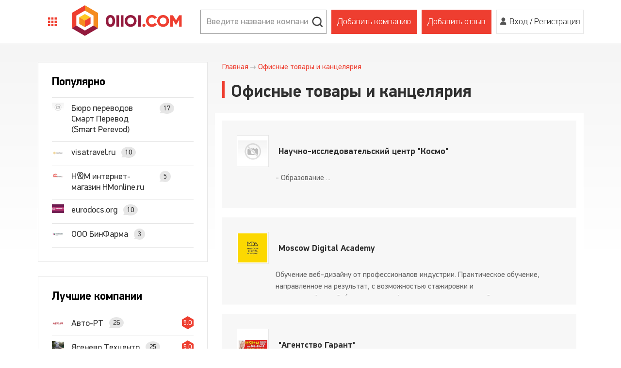

--- FILE ---
content_type: text/html; charset=UTF-8
request_url: https://0iioi.com/category/13/ofisnye-tovary-i-kancelyariya
body_size: 14742
content:
<!DOCTYPE html>
<html lang="ru">

<head>
    <meta charset="UTF-8">
    <meta name="csrf-token" content="95ckBhsR61kXtMgYhbrqiPY5tyqIoK8coALjItlx">
    <meta name="viewport" content="width=device-width, user-scalable=no, initial-scale=1.0, maximum-scale=1.0, minimum-scale=1.0">
    <meta http-equiv="X-UA-Compatible" content="ie=edge">
    <title> Офисные товары и канцелярия - реальные отзывы о компаниях на 0iioi </title>
    <meta name="description" content=" Отзывы о компаниях в категории Офисные товары и канцелярия ✿ Раскрываем правду о компаниях ☯ Повышаем репутацию ★ 0iioi ">
        <link rel="canonical" href="https://0iioi.com/category/13/ofisnye-tovary-i-kancelyariya"/>
    <meta property='og:title' content=" Офисные товары и канцелярия - реальные отзывы о компаниях на 0iioi " />
    <meta property='og:description' content=" Отзывы о компаниях в категории Офисные товары и канцелярия ✿ Раскрываем правду о компаниях ☯ Повышаем репутацию ★ 0iioi " />
    <meta property='og:url' content=" https://0iioi.com/category/13/ofisnye-tovary-i-kancelyariya  " />
    <meta property='og:image' content=" https://0iioi.com/img/logo.png " />
    <meta name="yandex-verification" content="733746a31a1603ae" />
    <link rel="stylesheet" href="https://0iioi.com/css/select2.min.css">
    <link rel="stylesheet" type="text/css" href="//cdn.jsdelivr.net/npm/slick-carousel@1.8.1/slick/slick.css"/>
    <link rel="stylesheet" href="https://0iioi.com/css/slick-theme.css">
    <link rel="stylesheet" href="https://0iioi.com/css/style.css?1768696345">
    <meta http-equiv="Content-Security-Policy" content="upgrade-insecure-requests">
    
    
    <!-- Google Tag Manager -->
<script>(function(w,d,s,l,i){w[l]=w[l]||[];w[l].push({'gtm.start':
new Date().getTime(),event:'gtm.js'});var f=d.getElementsByTagName(s)[0],
j=d.createElement(s),dl=l!='dataLayer'?'&l='+l:'';j.async=true;j.src=
'https://www.googletagmanager.com/gtm.js?id='+i+dl;f.parentNode.insertBefore(j,f);
})(window,document,'script','dataLayer','GTM-PF37ZTK');</script>
<!-- End Google Tag Manager -->
</head>


<header>

    <style>
        .head-part {
            padding: 0;
        }
        .head-part-left {
            margin-right: 10px;
        }
        .menu-logo {
            margin-right: 10px;
            width: 60px;
            height: 90px;
        }
        .head-buttons {
            flex-grow: 1;
            justify-content: flex-end;
        }
        .header-add-btn {
            width: auto;
            padding: 0 12px;
        }
        .toggle-header-search {
            margin: 0 10px 0 0;
            width: auto;
            flex-grow: 1;
            max-width: 260px;
        }
        .header-search-form {
            margin: 0;
            min-width: 100%;
            width: 100%;
            display: flex;
            align-items: center;
            padding-right: 7px;
        }
        .header-logination {
            margin: 0 0 0 10px;
            background: url(/images/icon-bell.png) no-repeat 7px 15px;
            background-size: 13px 16px;
            width: auto;
            padding: 0 7px 0 26px;
            min-width: 180px;
        }

        .search-form-btn {
            width: 23px;
            height: 23px;
            background: url(/images/icon-search.png) no-repeat 0 0;
            background-size: contain;
            margin-left: 6px;


        }
        .authorised-buttons .user-name,
        .header-add-buttons .toggle-dropdown,
        .toggle-header .toggle-header-search {
            display: none;
        }


        @media  screen and (max-width: 1200px) {
            .head-part {
                padding: 0 10px 0 0;
            }
            .toggle-header-menu {
                margin-top: 50px;
            }
            .header-logination {
                font-size: 16px;
                min-width: 160px;
                max-width: 200px;
            }
        }

        @media  only screen and (max-width: 1100px) {
            .header-add-buttons {
                display: flex !important;
                background: #303030;
                top: auto;
                width: auto;
                position: relative;
            }
            .header-add-buttons .toggle-dropdown {
                display: flex;
                align-items: center;
                justify-content: center;
                width: 100px;
                height: 50px;
                color: #fff;
                background: #ee3e30;
                font-size: 18px;
            }
            .header-add-buttons .toggle-dropdown ~ .header-add-btn {
                display: none;
            }
            .header-add-buttons:hover .header-add-btn {
                display: flex;
                justify-content: center;
                align-items: center;
                position: absolute;
                top: 50px;
                height: 50px;
                box-sizing: border-box;
                right: 0;
                width: 200px;
                background: #303030;
                font-size: 16px;
                margin: 0!important;
                border-top: 1px solid #fff;
            }
            .header-add-buttons:hover .header-add-btn:nth-child(2) {
                top: 100px;
            }
            .header-add-buttons:hover .header-add-btn:hover {
                background: #ee3e30;
            }
        }

        @media  only screen and (max-width: 991px) {
            .toggle-header-search {
                margin: 0 auto 25px;
                width: 100%;
                max-width: 360px;
            }
            .head-part .toggle-header-search {
                display: none;
            }

            .toggle-header .toggle-header-search {
                display: block;
            }
        }

        @media  only screen and (max-width: 768px) {
            .header-logination,
            .authorised-buttons {
                display: flex;
            }

        }

        @media  only screen and (max-width: 630px) {
            .menu-logo {
                height: 60px;
            }
            .header-logo {
                width: 136px;
            }
            .header-logo img {
                 width: 100%;
             }

            .header-add-buttons {
                align-items: center;
            }
            .header-add-buttons .toggle-dropdown {
                width: auto;
                font-size: 15px;
                padding: 0 5px;
                height: 34px;
            }
            .header-add-buttons:hover .header-add-btn {
                top: 34px;
                right: 0;
                margin: 0 !important;
                height: 40px;
                box-sizing: border-box;
            }
            .header-add-buttons:hover .header-add-btn:nth-child(2) {
                top: 74px;
            }

            .header-logination {
                height: 34px;
                align-items: center;
                background-position-y: center;
            }
        }

        @media  screen and (max-width: 550px) {
            .header-logination {
                background-position: center;
                min-width: 40px;
                max-width: 40px;
                padding: 0;
                position: relative;
            }
            .header-logination .hr,
            .header-logination a {
                display: none;
            }
            .header-logination:hover a {
                display: flex;
                justify-content: center;
                align-items: center;
                position: absolute;
                top: 33px;
                right: 0;
                height: 40px;
                width: 200px;
                background: #303030;
                font-size: 16px;
                color: #fff;
                border-top: 1px solid #fff;
            }
            .header-logination:hover a.header-logination__register {
                top: 73px;
                border-top: 1px solid #fff;
            }
            .header-logination:hover a:hover {
                background: #ee3e30;
            }
        }

        @media  screen and (max-width: 460px) {
            .menu-logo {
                width: 50px;
                min-width: 40px;
            }
            .header-logo {
                width: auto;
                max-width: 150px;
                padding-right: 7px;
            }
            .header-logination {
                min-width: 35px;
                max-width: unset;
            }
            .authorised-buttons {
                margin: 0;
            }
            .profile-button {
                margin-left: 15px;
            }
        }

        @media  screen and (max-width: 350px) {
            .header-logo {
                /*width: 100px;*/
            }
        }

    </style>

    <div class="container-header">
    <div class="head-part">
        <div class="head-part-left">
            <div class="menu-logo"><img src="/images/menu.png" alt=""></div>
            <div class="header-logo">
                <a href="https://0iioi.com" class="company-logo__link"><img src="/images/logo-header.png" alt="company-logo"></a>
            </div>
        </div>

           <div class="head-buttons">
               <div class="toggle-header-search">
                   <form method="get" action="https://0iioi.com/result-search" class="header-search-form header-search-form-menu">
                       <input type="search" name="search" class="header-search" placeholder="Введите название компании">
                       <button type="submit" class="search-form-btn"></button>
                   </form>
               </div>

                                   <div class="header-add-buttons">
                       <span class="toggle-dropdown">Добавить</span>
                       <a style="margin-right: 10px;" href="#" class="header-company-add-btn header-add-btn">Добавить&nbsp;компанию</a>
                       <a class="header-review-add-btn header-add-btn" href="#">Добавить&nbsp;отзыв</a>
                   </div>
                
                                    <div class="header-logination">
                        <a href="#" class="header-logination__enter">Вход</a>
                        <span class="hr">&nbsp;/&nbsp;</span>
                        <a href="#" class="header-logination__register">Регистрация</a>
                    </div>
                
            </div>
    </div>
    </div>
    <div class="toggle-header">
        <div class="container">
            <div class="toggle-header-menu">
                <div><a href="https://0iioi.com">Главная</a></div>
                <div><a href="https://0iioi.com/companies">Компании</a></div>
                <div><a href="https://0iioi.com/reviews">Отзывы</a></div>
                
                <div><a href="https://0iioi.com/rules">Правила</a></div>
                <div><a href="https://0iioi.com/contacts">Контакты</a></div>
                <div><a href="https://0iioi.com/sitemap">Карта сайта</a></div>
            </div>

            <div class="toggle-header-search">
                <form method="get" action="https://0iioi.com/result-search" class="header-search-form header-search-form-menu">
                    <input type="search" name="search" class="header-search" placeholder="Введите название компании">
                    <button type="submit" class="search-form-btn"></button>
                </form>
            </div>

            <div class="toggle-header-category">
                <div class="toggle-header-category-title">Удобный выбор мест и услуг</div>
                <div class="toggle-header-category-block">
                                                                    <div class="toggle-header-category-item">
                                <div class="hexagon hexagon-black"></div>
                                <a href="https://0iioi.com/category/10/blagotvoritelnost-i-obshestvennaya-deyatelnost">Благотворительность и общественная деятельность</a>
                        </div>
                                                <div class="toggle-header-category-item">
                                <div class="hexagon hexagon-black"></div>
                                <a href="https://0iioi.com/category/2/bytovye-tovary-i-uslugi">Бытовые товары и услуги</a>
                        </div>
                                                <div class="toggle-header-category-item">
                                <div class="hexagon hexagon-black"></div>
                                <a href="https://0iioi.com/category/12/gosudarstvennye-organizacii">Государственные организации</a>
                        </div>
                                                <div class="toggle-header-category-item">
                                <div class="hexagon hexagon-black"></div>
                                <a href="https://0iioi.com/category/6/interer-i-obustrojstvo-doma">Интерьер и обустройство дома</a>
                        </div>
                                                <div class="toggle-header-category-item">
                                <div class="hexagon hexagon-black"></div>
                                <a href="https://0iioi.com/category/4/kommunalnye-sluzhby">Коммунальные службы</a>
                        </div>
                                                <div class="toggle-header-category-item">
                                <div class="hexagon hexagon-black"></div>
                                <a href="https://0iioi.com/category/7/medicina-i-kosmeticheskie-sredstva">Медицина и косметические средства</a>
                        </div>
                                                <div class="toggle-header-category-item">
                                <div class="hexagon hexagon-black"></div>
                                <a href="https://0iioi.com/category/8/metalloobrabatyvayushaya-promyshlennost">Металлообрабатывающая промышленность</a>
                        </div>
                                                <div class="toggle-header-category-item">
                                <div class="hexagon hexagon-black"></div>
                                <a href="https://0iioi.com/category/17/oborudovanie-dlya-promyshlennosti">Оборудование для промышленности</a>
                        </div>
                                                <div class="toggle-header-category-item">
                                <div class="hexagon hexagon-black"></div>
                                <a href="https://0iioi.com/category/3/obustrojstvo-doma-i-sada">Обустройство дома и сада</a>
                        </div>
                                                <div class="toggle-header-category-item">
                                <div class="hexagon hexagon-black"></div>
                                <a href="https://0iioi.com/category/13/ofisnye-tovary-i-kancelyariya">Офисные товары и канцелярия</a>
                        </div>
                                                <div class="toggle-header-category-item">
                                <div class="hexagon hexagon-black"></div>
                                <a href="https://0iioi.com/category/23/passazhirskie-perevozki">Пассажирские перевозки</a>
                        </div>
                                                <div class="toggle-header-category-item">
                                <div class="hexagon hexagon-black"></div>
                                <a href="https://0iioi.com/category/16/pishevye-produkty">Пищевые продукты</a>
                        </div>
                                                <div class="toggle-header-category-item">
                                <div class="hexagon hexagon-black"></div>
                                <a href="https://0iioi.com/category/18/poligrafiya-i-reklama">Полиграфия и реклама</a>
                        </div>
                                                <div class="toggle-header-category-item">
                                <div class="hexagon hexagon-black"></div>
                                <a href="https://0iioi.com/category/1/proizvodstvennoe-obsluzhivanie">Производственное обслуживание</a>
                        </div>
                                                <div class="toggle-header-category-item">
                                <div class="hexagon hexagon-black"></div>
                                <a href="https://0iioi.com/category/14/proizvodstvo-i-sbyt-produktov-pitaniya">Производство и сбыт продуктов питания</a>
                        </div>
                                                <div class="toggle-header-category-item">
                                <div class="hexagon hexagon-black"></div>
                                <a href="https://0iioi.com/category/21/proizvodstvo-materialov-i-syrya">Производство материалов и сырья</a>
                        </div>
                                                <div class="toggle-header-category-item">
                                <div class="hexagon hexagon-black"></div>
                                <a href="https://0iioi.com/category/11/proizvodstvo-tekstilya-i-odezhdy">Производство текстиля и одежды</a>
                        </div>
                                                <div class="toggle-header-category-item">
                                <div class="hexagon hexagon-black"></div>
                                <a href="https://0iioi.com/category/22/promyshlennoe-proizvodstvo">Промышленное производство</a>
                        </div>
                                                <div class="toggle-header-category-item">
                                <div class="hexagon hexagon-black"></div>
                                <a href="https://0iioi.com/category/15/resursy-prirodnogo-haraktera">Ресурсы природного характера</a>
                        </div>
                                                <div class="toggle-header-category-item">
                                <div class="hexagon hexagon-black"></div>
                                <a href="https://0iioi.com/category/19/svyaz-telefoniya-internet">Связь, телефония, интернет</a>
                        </div>
                                                <div class="toggle-header-category-item">
                                <div class="hexagon hexagon-black"></div>
                                <a href="https://0iioi.com/category/5/sport-i-aktivnyj-otdyh">Спорт и активный отдых</a>
                        </div>
                                                <div class="toggle-header-category-item">
                                <div class="hexagon hexagon-black"></div>
                                <a href="https://0iioi.com/category/20/stroitelstvo-i-agenstva-nedvizhimosti">Строительство и агенства недвижимости</a>
                        </div>
                                                <div class="toggle-header-category-item">
                                <div class="hexagon hexagon-black"></div>
                                <a href="https://0iioi.com/category/9/turizm-i-obrazovanie">Туризм и образование</a>
                        </div>
                                                <div class="toggle-header-category-item">
                                <div class="hexagon hexagon-black"></div>
                                <a href="https://0iioi.com/category/24/yuridicheskie-uslugi-i-finansy">Юридические услуги и финансы</a>
                        </div>
                                            
                </div>
            </div>
        </div>
    </div>
</header>

<form method="POST" action="/" class="add-review-pop-up pop-up add-comment-form-validate" enctype="multipart/form-data">
    <input type="hidden" name="_token" value="95ckBhsR61kXtMgYhbrqiPY5tyqIoK8coALjItlx">
    <div class="add-company-review-pop-up-wrap pop-up-wrap">
        <span class="add-company-review-up-close pop-up-close">&#xD7;</span>
        <div class="add-company-review-pop-up-title pop-up-title">Добавить отзыв</div>
        <input type="text" placeholder="">

        <select name="company_id" id="add-comment-form__company" class="company-select">
            <option label="#"></option>
                                                <option value="14153" class="modal-select__option">Pvcvisa.ru</option>
                                    <option value="14154" class="modal-select__option">Reloeuropa</option>
                                    <option value="14152" class="modal-select__option">2-grazdanstva.ru</option>
                                    </select>

        <div class="stars-rated stars-rated-popup">
            <fieldset class="rating">
                <span class="star-cb-group">
                    <input class="stars" type="radio" id="rating-company-5" name="rate_company" value="5"  >
                    <label class="full" for="rating-company-5"></label>

                    <input class="stars" type="radio" id="rating-company-4" name="rate_company" value="4" >
                    <label class="full" for="rating-company-4"></label>

                    <input class="stars" type="radio" id="rating-company-3" name="rate_company" value="3"  >
                    <label class="full" for="rating-company-3"></label>

                    <input class="stars" type="radio" id="rating-company-2" name="rate_company" value="2" >
                    <label class="full" for="rating-company-2"></label>

                    <input class="stars" type="radio" id="rating-company-1" name="rate_company" value="1"  checked="checked">
                    <label class="full" for="rating-company-1"></label>
                </span>
</fieldset>
        </div>

        <textarea name="message_comment" placeholder="Текст обращения" class="add-company-review-pop-up-text pop-up-text"></textarea>
        <button type="submit" id="btn-add-review" class="contact-form-btn add-company-review-pop-up-btn pop-up-btn custom-btn">Отправить</button>
    </div>
</form>


<body>
<!-- Google Tag Manager (noscript) -->
<noscript><iframe src="https://www.googletagmanager.com/ns.html?id=GTM-PF37ZTK"
                  height="0" width="0" style="display:none;visibility:hidden"></iframe></noscript>
<!-- End Google Tag Manager (noscript) -->

    <div class="main-content">

        
        <div class="container">
            <div class="main-content-wrapp">
                <div class="page-content">
                    <div class="page-content__inner">
                        <div class="page-content__left-side">

                            <div class="page-content__left-side-popular page-content__left-side-box">
    <div class="page-content__left-side-popular-head">
        <div class="page-content__left-side-popular-title page-content__left-side-box-title">
            Популярно
        </div>
        <div class="page-content__left-side-popular-open">
            <img src="/images/down-arrow.png" alt="">
        </div>
    </div>
    <ul class="page-content__left-side-box-list">
                <li>
            <a href="https://0iioi.com/13073/byuro-perevodov-smart-perevod-smart-perevod" class="company__logo"><img src="/uploads/no_foto/nofoto.jpg" alt="Бюро переводов Смарт Перевод (Smart Perevod)"></a>
            <a href="https://0iioi.com/13073/byuro-perevodov-smart-perevod-smart-perevod" class="company__name">Бюро переводов Смарт Перевод (Smart Perevod)</a>
            <a href="https://0iioi.com/13073/byuro-perevodov-smart-perevod-smart-perevod" class="company__review-count">17</a>
        </li>
                <li>
            <a href="https://0iioi.com/14128/visatravelru" class="company__logo"><img src="/uploads/company/MtkUBWtVBWU5rYEgNBQUKSaw2lR5eGpo714GjwrQ.png" alt="visatravel.ru"></a>
            <a href="https://0iioi.com/14128/visatravelru" class="company__name">visatravel.ru</a>
            <a href="https://0iioi.com/14128/visatravelru" class="company__review-count">10</a>
        </li>
                <li>
            <a href="https://0iioi.com/10121/hm-internet-magazin-hmonlineru" class="company__logo"><img src="/uploads/company/c64f6236b3848a9114842ac9fb0c8202210e5c2b.jpg" alt="H&amp;M интернет-магазин HMonline.ru"></a>
            <a href="https://0iioi.com/10121/hm-internet-magazin-hmonlineru" class="company__name">H&amp;M интернет-магазин HMonline.ru</a>
            <a href="https://0iioi.com/10121/hm-internet-magazin-hmonlineru" class="company__review-count">5</a>
        </li>
                <li>
            <a href="https://0iioi.com/14104/eurodocs-org" class="company__logo"><img src="/uploads/company/bVqBYfBHYux6mdcfU2MGNErkVqDdZApQCZkedxzK.png" alt="eurodocs.org"></a>
            <a href="https://0iioi.com/14104/eurodocs-org" class="company__name">eurodocs.org</a>
            <a href="https://0iioi.com/14104/eurodocs-org" class="company__review-count">10</a>
        </li>
                <li>
            <a href="https://0iioi.com/7189/ooo-binfarma" class="company__logo"><img src="/uploads/company/f3077daa1daf288f016adfa2530f56bea762656e.jpg" alt="ООО БинФарма"></a>
            <a href="https://0iioi.com/7189/ooo-binfarma" class="company__name">ООО БинФарма</a>
            <a href="https://0iioi.com/7189/ooo-binfarma" class="company__review-count">3</a>
        </li>
            </ul>
</div>

                            
                            <div class="page-content__left-side-box page-content__left-side-box-best">
                                <div class="page-content__left-side-box-title">
                                    Лучшие компании
                                </div>
                                <ul class="page-content__left-side-box-list">
        <li class="page-content__left-side-best">
        <div>
            <a href="https://0iioi.com/3/avto-rt" class="company__logo">
                <img src="/uploads/company/cefe040b623fd0584a838f684aacf5bb2859ba78.jpg" alt="img">
            </a>
            <a href="https://0iioi.com/3/avto-rt" class="company__name">Авто-РТ</a>
            <a href="https://0iioi.com/3/avto-rt" class="company__review-count">26</a>
        </div>
                    <span class="company__mark hexagon">5.0</span>
            </li>
        <li class="page-content__left-side-best">
        <div>
            <a href="https://0iioi.com/5/yasenevo-tekhtsentr" class="company__logo">
                <img src="/uploads/company/3119b2ca32216cff36524f53a242ab9f642f5d28.jpg" alt="img">
            </a>
            <a href="https://0iioi.com/5/yasenevo-tekhtsentr" class="company__name">Ясенево Техцентр</a>
            <a href="https://0iioi.com/5/yasenevo-tekhtsentr" class="company__review-count">25</a>
        </div>
                    <span class="company__mark hexagon">5.0</span>
            </li>
        <li class="page-content__left-side-best">
        <div>
            <a href="https://0iioi.com/8/avtotekhtsentr-legenda" class="company__logo">
                <img src="/uploads/company/febeadaa7db2dcdf96f59767d100ce9af7413473.jpg" alt="img">
            </a>
            <a href="https://0iioi.com/8/avtotekhtsentr-legenda" class="company__name">Автотехцентр Легенда</a>
            <a href="https://0iioi.com/8/avtotekhtsentr-legenda" class="company__review-count">40</a>
        </div>
                    <span class="company__mark hexagon">5.0</span>
            </li>
        <li class="page-content__left-side-best">
        <div>
            <a href="https://0iioi.com/443/velikan-avto" class="company__logo">
                <img src="/uploads/company/2433327e09fa787775c7cb70f28a5537d5efaf49.jpg" alt="img">
            </a>
            <a href="https://0iioi.com/443/velikan-avto" class="company__name">Великан-Авто</a>
            <a href="https://0iioi.com/443/velikan-avto" class="company__review-count">5</a>
        </div>
                    <span class="company__mark hexagon">5.0</span>
            </li>
        <li class="page-content__left-side-best">
        <div>
            <a href="https://0iioi.com/444/tekhnicheskiy-tsentr-kuntsevo" class="company__logo">
                <img src="/uploads/company/877f90354ed7137b00c676cf377c2106371030bb.jpg" alt="img">
            </a>
            <a href="https://0iioi.com/444/tekhnicheskiy-tsentr-kuntsevo" class="company__name">Технический Центр Кунцево</a>
            <a href="https://0iioi.com/444/tekhnicheskiy-tsentr-kuntsevo" class="company__review-count">1</a>
        </div>
                    <span class="company__mark hexagon">5.0</span>
            </li>
    </ul>
                            </div>

                            <div class="page-content__left-side-box page-content__left-side-box-worst">
                                <div class="page-content__left-side-box-title">
                                    Худшие компании
                                </div>
                                <ul class="page-content__left-side-box-list">
            <li class="page-content__left-side-worst">
            <div>
                <a href="https://0iioi.com/406/ooo-manus-ekspert" class="company__logo"><img src="/uploads/no_foto/nofoto.jpg" alt="img"></a>
                <a href="https://0iioi.com/406/ooo-manus-ekspert" class="company__name">ООО Манус Эксперт</a>
                <a href="https://0iioi.com/406/ooo-manus-ekspert" class="company__review-count">2</a>
            </div>
                        <span class="company__mark hexagon">1.0</span>
                    </li>
            <li class="page-content__left-side-worst">
            <div>
                <a href="https://0iioi.com/407/servisavtoplyus" class="company__logo"><img src="/uploads/no_foto/nofoto.jpg" alt="img"></a>
                <a href="https://0iioi.com/407/servisavtoplyus" class="company__name">СервисАвтоПлюс</a>
                <a href="https://0iioi.com/407/servisavtoplyus" class="company__review-count">3</a>
            </div>
                        <span class="company__mark hexagon">1.0</span>
                    </li>
            <li class="page-content__left-side-worst">
            <div>
                <a href="https://0iioi.com/408/avto-m" class="company__logo"><img src="/uploads/no_foto/nofoto.jpg" alt="img"></a>
                <a href="https://0iioi.com/408/avto-m" class="company__name">Авто М</a>
                <a href="https://0iioi.com/408/avto-m" class="company__review-count">1</a>
            </div>
                        <span class="company__mark hexagon">1.0</span>
                    </li>
            <li class="page-content__left-side-worst">
            <div>
                <a href="https://0iioi.com/409/avtotrest" class="company__logo"><img src="/uploads/company/7744b5cab9c06c4b9a1cb5f4520672a7124bb6c5.jpg" alt="img"></a>
                <a href="https://0iioi.com/409/avtotrest" class="company__name">АвтоТрест</a>
                <a href="https://0iioi.com/409/avtotrest" class="company__review-count">1</a>
            </div>
                        <span class="company__mark hexagon">1.0</span>
                    </li>
            <li class="page-content__left-side-worst">
            <div>
                <a href="https://0iioi.com/410/agp-motosport" class="company__logo"><img src="/uploads/company/8f31d0896b317f44b0f8ee87b88ad6bbbc9e6acd.jpg" alt="img"></a>
                <a href="https://0iioi.com/410/agp-motosport" class="company__name">AGP Motosport</a>
                <a href="https://0iioi.com/410/agp-motosport" class="company__review-count">1</a>
            </div>
                        <span class="company__mark hexagon">1.0</span>
                    </li>
    </ul>
                            </div>

                        </div>

                        <div class="page-content__right-side">
                            <ul class="breadcrumbs">

                                <div id="bc"><ol itemscope="" itemtype="https://schema.org/BreadcrumbList" class="breadcrumb breadcrumb-filter">
                                    <li itemprop="itemListElement" itemscope="" itemtype="https://schema.org/ListItem" class="breadcrumb-item">
                    <a itemscope="" itemtype="https://schema.org/Thing" itemprop="item" itemid="https://0iioi.com" href="https://0iioi.com" title="Главная">
                        <span itemprop="name"> Главная</span>
                    </a>
                    <meta itemprop="position" content="1">
                </li>
                                                <li itemprop="itemListElement" itemscope="" itemtype="https://schema.org/ListItem" class="breadcrumb-item">
                    <a itemscope="" itemtype="https://schema.org/Thing" itemprop="item" itemid="https://0iioi.com/category/13/ofisnye-tovary-i-kancelyariya" href="https://0iioi.com/category/13/ofisnye-tovary-i-kancelyariya" title="Офисные товары и канцелярия">
                        <span itemprop="name"> Офисные товары и канцелярия</span>
                    </a>
                    <meta itemprop="position" content="2">
                </li>
                        </ol>
 </div>
                            </ul>
                            <div class="row-reviews">
                                <h1 class="page-content__right-side-topic-title">
                                    Офисные товары и канцелярия
                                </h1>
                                <p class="page-content__right-side-topic-intro new-companies-intro">
                                    
                                </p>


                                <div class="row-reviews-wrap wrap_company">
                                    <div class="row-reviews-item">

        <div class="row-reviews-head">
            <a href="https://0iioi.com/12267/nauchno-issledovatelskiy-tsentr-kosmo" class="grid-reviews-logo row-reviews-logo"><img src="/uploads/no_foto/nofoto.jpg" alt="Научно-исследовательский центр &quot;Космо&quot;"></a>
            <div class="row-reviews-title grid-reviews-title">
                <a href="https://0iioi.com/12267/nauchno-issledovatelskiy-tsentr-kosmo">Научно-исследовательский центр &quot;Космо&quot;</a>
            </div>
                    </div>

                    <p class="row-reviews-text grid-reviews-review-text">
                  			- Образование  			...
            </p>
        
    </div>

    <div class="row-reviews-item">

        <div class="row-reviews-head">
            <a href="https://0iioi.com/12266/moscow-digital-academy" class="grid-reviews-logo row-reviews-logo"><img src="/uploads/company/cd0048957dee25fb321fc797a7bf62cc6f374337.jpg" alt="Moscow Digital Academy"></a>
            <div class="row-reviews-title grid-reviews-title">
                <a href="https://0iioi.com/12266/moscow-digital-academy">Moscow Digital Academy</a>
            </div>
                    </div>

                    <p class="row-reviews-text grid-reviews-review-text">
                  				Обучение веб-дизайну от профессионалов индустрии.  Практическое обучение, направленное на результат, с возможностью стажировки и трудоустройства. Собственное портфолио, реальные клиенты.  Основная идея академии — давать качественное образование, нацеленное на результат, без воды и сухой теории.  Только важная и актуальная информация, правильная теория и много пр...
            </p>
        
    </div>

    <div class="row-reviews-item">

        <div class="row-reviews-head">
            <a href="https://0iioi.com/12265/agentstvo-garant" class="grid-reviews-logo row-reviews-logo"><img src="/uploads/company/3d7b878c6f141967d941eaf737b76f38af010645.jpg" alt="&quot;Агентство Гарант&quot;"></a>
            <div class="row-reviews-title grid-reviews-title">
                <a href="https://0iioi.com/12265/agentstvo-garant">&quot;Агентство Гарант&quot;</a>
            </div>
                    </div>

                    <p class="row-reviews-text grid-reviews-review-text no-text">
                Описание компании не указано
            </p>
        
    </div>

    <div class="row-reviews-item">

        <div class="row-reviews-head">
            <a href="https://0iioi.com/12264/tsentralnaya-muzykalnaya-shkola-pri-moskovskoy-gosudarstvennoy-konservatorii-imeni-pi-chaykovskogo" class="grid-reviews-logo row-reviews-logo"><img src="/uploads/company/3c4a1d78204a31f07fd0b2b502adb5871d168aff.jpg" alt="Центральная музыкальная школа при Московской государственной консерватории имени П.И. Чайковского ..."></a>
            <div class="row-reviews-title grid-reviews-title">
                <a href="https://0iioi.com/12264/tsentralnaya-muzykalnaya-shkola-pri-moskovskoy-gosudarstvennoy-konservatorii-imeni-pi-chaykovskogo">Центральная музыкальная школа при Московской государственной консерватории имени П.И. Чайковского ...</a>
            </div>
                    </div>

                    <p class="row-reviews-text grid-reviews-review-text">
                  			Услуги:- Отделение фортепиано;- Отделение струнных инструментов (скрипка, альт, виолончель, контрабас, арфа);- Отделение духовых и ударных инструментов (флейта, гобой, кларнет, фагот, валторна, труба, тромбон, туба, ударные инструменты);- Теория музыки.  Центральная музыкальная школа при Московской консерватории (федеральное государственное бюджетное образователь...
            </p>
        
    </div>

    <div class="row-reviews-item">

        <div class="row-reviews-head">
            <a href="https://0iioi.com/12263/1s-rarus-uchebnyy-tsentr" class="grid-reviews-logo row-reviews-logo"><img src="/uploads/company/10e220b49d6f137d6856139bacac0c4fa0c4de55.jpg" alt="1С - Рарус (учебный центр)"></a>
            <div class="row-reviews-title grid-reviews-title">
                <a href="https://0iioi.com/12263/1s-rarus-uchebnyy-tsentr">1С - Рарус (учебный центр)</a>
            </div>
                    </div>

                    <p class="row-reviews-text grid-reviews-review-text">
                  			Услуги:- Проектные работы и консалтинг;- Услуги специалистов по продуктам &quot;1С:Предприятие&quot;;- Сопровождение;- 1CaaS;- Аудит, консалтинг, оценка;- Настройки компьютерного оборудования и проектирование СКУД;- Интернет-проекты;- Обучение;- Линия консультаций и обновления программных продуктов.  Миссия компании &quot;1С-Рарус&quot; Помогать организациям быстрее и эффективнее до...
            </p>
        
    </div>

    <div class="row-reviews-item">

        <div class="row-reviews-head">
            <a href="https://0iioi.com/12262/saentologicheskiy-tsentr-goroda-khabarovska" class="grid-reviews-logo row-reviews-logo"><img src="/uploads/company/d92af4009b1046cada9b7ff66709a7b783ac031b.jpg" alt="Саентологический центр города Хабаровска"></a>
            <div class="row-reviews-title grid-reviews-title">
                <a href="https://0iioi.com/12262/saentologicheskiy-tsentr-goroda-khabarovska">Саентологический центр города Хабаровска</a>
            </div>
                    </div>

                    <p class="row-reviews-text grid-reviews-review-text">
                  				Слово «Саентология», созданное Л. Роном Хаббардом, происходит от латинского scio, которое означает «знание» и от греческого слова logos - «учение».   Саентология обращается к духу, а не к телу или разуму. Саентология считает, что человек  - это нечто намного большее, чем продукт окружения или гены.   Саентология содержит в себе систему знаний, которая  построена...
            </p>
        
    </div>

    <div class="row-reviews-item">

        <div class="row-reviews-head">
            <a href="https://0iioi.com/12261/masura" class="grid-reviews-logo row-reviews-logo"><img src="/uploads/company/6dcc6619b73c189416400c03503c0c21fb999915.jpg" alt="Масура"></a>
            <div class="row-reviews-title grid-reviews-title">
                <a href="https://0iioi.com/12261/masura">Масура</a>
            </div>
                    </div>

                    <p class="row-reviews-text grid-reviews-review-text">
                  			Товары:   Гелевая линия  Коллекции цветных акрилов  Профессиональные сопутствующие жидкости  Ультрафиолетовые лампы  Инструменты и оборудование  Профессиональные кисти  Профессиональные пилки  Профессиональные типсы и формы  Японский маникюр и спа-уход для рук и ног  Дизайн Кимоно  Профессиональные лаки  Аксессуары для дизайна ногтей  Рекламная продукция      Усл...
            </p>
        
    </div>

    <div class="row-reviews-item">

        <div class="row-reviews-head">
            <a href="https://0iioi.com/12260/reaktivchik-individualnye-razvivayushchie-zanyatiya" class="grid-reviews-logo row-reviews-logo"><img src="/uploads/company/21f0600303d3a60c6f5aa688b67d6d5dfab37436.jpg" alt="Реактивчик, индивидуальные развивающие занятия"></a>
            <div class="row-reviews-title grid-reviews-title">
                <a href="https://0iioi.com/12260/reaktivchik-individualnye-razvivayushchie-zanyatiya">Реактивчик, индивидуальные развивающие занятия</a>
            </div>
                    </div>

                    <p class="row-reviews-text grid-reviews-review-text">
                  			Реактивчик - это занятия для детей от 3 до 10 лет для развития интеллекта, обучения чтению, письму, счету, подготовки к школе, повышения успеваемости и подготовки к экзаменам младших школьников, и др.  Продвинутые мамы и папы найдут на сайте Реактивчика также массу советов и идей для самостоятельных развивающих занятий и игр с ребенком дома, подборки полезных дет...
            </p>
        
    </div>

    <div class="row-reviews-item">

        <div class="row-reviews-head">
            <a href="https://0iioi.com/12259/alma-mater-konsalt" class="grid-reviews-logo row-reviews-logo"><img src="/uploads/no_foto/nofoto.jpg" alt="Альма Матер Консалт"></a>
            <div class="row-reviews-title grid-reviews-title">
                <a href="https://0iioi.com/12259/alma-mater-konsalt">Альма Матер Консалт</a>
            </div>
                    </div>

                    <p class="row-reviews-text grid-reviews-review-text">
                  				Консалтинг в сфере образования за рубежом.  				...
            </p>
        
    </div>

    <div class="row-reviews-item">

        <div class="row-reviews-head">
            <a href="https://0iioi.com/12258/dvorets-pionerov-i-shkolnikov-im-ap-gaydara" class="grid-reviews-logo row-reviews-logo"><img src="/uploads/company/93bcf3283900227907820fc057944ff8354b252e.jpg" alt="Дворец пионеров и школьников им. А.П. Гайдара"></a>
            <div class="row-reviews-title grid-reviews-title">
                <a href="https://0iioi.com/12258/dvorets-pionerov-i-shkolnikov-im-ap-gaydara">Дворец пионеров и школьников им. А.П. Гайдара</a>
            </div>
                    </div>

                    <p class="row-reviews-text grid-reviews-review-text">
                  			  Отдел музыкального творчества  Отдел спортивного творчества  Отдел художественно-прикладного творчества  Отдел социально-экономической педагогики    			...
            </p>
        
    </div>

    <div class="row-reviews-item">

        <div class="row-reviews-head">
            <a href="https://0iioi.com/12257/vesnyanka" class="grid-reviews-logo row-reviews-logo"><img src="/uploads/company/13144e2571c0a9e23f1a4e12cf306c2567ee0488.jpg" alt="Веснянка"></a>
            <div class="row-reviews-title grid-reviews-title">
                <a href="https://0iioi.com/12257/vesnyanka">Веснянка</a>
            </div>
                    </div>

                    <p class="row-reviews-text grid-reviews-review-text">
                  			Детская хоровая студия &quot;Веснянка&quot;:Хор &quot;Чижик&quot; дети от 3,5 до 5,5 лет(хор, ансамбль, ритмическое воспитание, слушание музыки, развитие речи, музыкальное движение, оркестр);Хор &quot;Скворушка&quot; дети 5-6-7летнего возраста(хор, ансамбль, сольфеджио, музыкальное движение, слушание музыки, орф-оркестр);Хор &quot;Солнышко&quot; дети 7-9 лет(хор, сольфеджио, история и слушание музыки, ...
            </p>
        
    </div>

    <div class="row-reviews-item">

        <div class="row-reviews-head">
            <a href="https://0iioi.com/12256/ooo-shkolkovo" class="grid-reviews-logo row-reviews-logo"><img src="/uploads/no_foto/nofoto.jpg" alt="ООО «Школково»"></a>
            <div class="row-reviews-title grid-reviews-title">
                <a href="https://0iioi.com/12256/ooo-shkolkovo">ООО «Школково»</a>
            </div>
                    </div>

                    <p class="row-reviews-text grid-reviews-review-text">
                  				Что такое &quot;Школково&quot;? Ваш онлайн репетитор по математике, всегда с вами на связи. - Это первый в России образовательный портал, содержащий только уникальные задачи, которых нет ни на одном сайте по подготовке к ЕГЭ. Задачи, максимально приближенные к реальным заданиям ЕГЭ, а также подробные наглядные решениями задач с теоретической базой; - &quot;Школково&quot; - это веби...
            </p>
        
    </div>
                                </div>
                                <div class="wrap-pagination-company mt-5">
                                    <div class="col-lg-4 offset-lg-4 text-center wrap-load-more-company">
                                        <div class="load-more-else-company"  data-name_en="ofisnye-tovary-i-kancelyariya" data-id="13" data-type="companies">
                                            <a href="#" class="loadmore-btn load-more">Загрузить еще <br></a>
                                            <span class="more-icon"></span>
                                        </div>
                                    </div>
                                </div>
                                                                    <div style="display: none"><ul class="pagination" role="navigation">
        
                    <li class="page-item disabled" aria-disabled="true" aria-label="&laquo; Назад">
                <span class="page-link" aria-hidden="true">&lsaquo;</span>
            </li>
        
        
                    
            
            
                                                                        <li class="page-item active" aria-current="page"><span class="page-link">1</span></li>
                                                                                <li class="page-item"><a class="page-link" href="https://0iioi.com/category/13/ofisnye-tovary-i-kancelyariya?page=2">2</a></li>
                                                                                <li class="page-item"><a class="page-link" href="https://0iioi.com/category/13/ofisnye-tovary-i-kancelyariya?page=3">3</a></li>
                                                                                <li class="page-item"><a class="page-link" href="https://0iioi.com/category/13/ofisnye-tovary-i-kancelyariya?page=4">4</a></li>
                                                                                <li class="page-item"><a class="page-link" href="https://0iioi.com/category/13/ofisnye-tovary-i-kancelyariya?page=5">5</a></li>
                                                                                <li class="page-item"><a class="page-link" href="https://0iioi.com/category/13/ofisnye-tovary-i-kancelyariya?page=6">6</a></li>
                                                                                <li class="page-item"><a class="page-link" href="https://0iioi.com/category/13/ofisnye-tovary-i-kancelyariya?page=7">7</a></li>
                                                                                <li class="page-item"><a class="page-link" href="https://0iioi.com/category/13/ofisnye-tovary-i-kancelyariya?page=8">8</a></li>
                                                                    
                            <li class="page-item disabled" aria-disabled="true"><span class="page-link">...</span></li>
            
            
                                
            
            
                                                                        <li class="page-item"><a class="page-link" href="https://0iioi.com/category/13/ofisnye-tovary-i-kancelyariya?page=65">65</a></li>
                                                                                <li class="page-item"><a class="page-link" href="https://0iioi.com/category/13/ofisnye-tovary-i-kancelyariya?page=66">66</a></li>
                                                        
        
                    <li class="page-item">
                <a class="page-link" href="https://0iioi.com/category/13/ofisnye-tovary-i-kancelyariya?page=2" rel="next" aria-label="Вперёд &raquo;">&rsaquo;</a>
            </li>
            </ul>
</div>
                                                            </div>
                        </div>
                    </div>
                </div>
            </div>
        </div>
    </div>

    <form method="POST" id="form-add-company" action="https://0iioi.com/create" class="add-company-review-pop-up pop-up add-company-form" enctype="multipart/form-data">
    <input type="hidden" name="_token" value="95ckBhsR61kXtMgYhbrqiPY5tyqIoK8coALjItlx">

    <div class="add-company-review-pop-up-wrap pop-up-wrap">
        <span class="add-company-review-up-close pop-up-close">&#xD7;</span>
        <div class="add-company-review-pop-up-title pop-up-title">Добавить компанию</div>


                <input name="name" type="text" placeholder="Название">

                <select name="category" id="add-company_category" class="category-select">
                    <option label="Выберите категорию"></option>
                                                                        <option value="10" class="modal-select__option">
                                Благотворительность и общественная деятельность
                            </option>
                                                    <option value="2" class="modal-select__option">
                                Бытовые товары и услуги
                            </option>
                                                    <option value="12" class="modal-select__option">
                                Государственные организации
                            </option>
                                                    <option value="6" class="modal-select__option">
                                Интерьер и обустройство дома
                            </option>
                                                    <option value="4" class="modal-select__option">
                                Коммунальные службы
                            </option>
                                                    <option value="7" class="modal-select__option">
                                Медицина и косметические средства
                            </option>
                                                    <option value="8" class="modal-select__option">
                                Металлообрабатывающая промышленность
                            </option>
                                                    <option value="17" class="modal-select__option">
                                Оборудование для промышленности
                            </option>
                                                    <option value="3" class="modal-select__option">
                                Обустройство дома и сада
                            </option>
                                                    <option value="13" class="modal-select__option">
                                Офисные товары и канцелярия
                            </option>
                                                    <option value="23" class="modal-select__option">
                                Пассажирские перевозки
                            </option>
                                                    <option value="16" class="modal-select__option">
                                Пищевые продукты
                            </option>
                                                    <option value="18" class="modal-select__option">
                                Полиграфия и реклама
                            </option>
                                                    <option value="1" class="modal-select__option">
                                Производственное обслуживание
                            </option>
                                                    <option value="14" class="modal-select__option">
                                Производство и сбыт продуктов питания
                            </option>
                                                    <option value="21" class="modal-select__option">
                                Производство материалов и сырья
                            </option>
                                                    <option value="11" class="modal-select__option">
                                Производство текстиля и одежды
                            </option>
                                                    <option value="22" class="modal-select__option">
                                Промышленное производство
                            </option>
                                                    <option value="15" class="modal-select__option">
                                Ресурсы природного характера
                            </option>
                                                    <option value="19" class="modal-select__option">
                                Связь, телефония, интернет
                            </option>
                                                    <option value="5" class="modal-select__option">
                                Спорт и активный отдых
                            </option>
                                                    <option value="20" class="modal-select__option">
                                Строительство и агенства недвижимости
                            </option>
                                                    <option value="9" class="modal-select__option">
                                Туризм и образование
                            </option>
                                                    <option value="24" class="modal-select__option">
                                Юридические услуги и финансы
                            </option>
                                                            </select>

                
                    
                    
                        
                        
                        
                        
                        
                        
                        
                        
                        
                        
                        
                        
                        
                        
                    
                


        <input name="image_company" type="file" accept="image/x-png,image/jpeg,image/jpg"/>
        <input name="address" type="text" placeholder="Адрес">
        <input name="site" type="text" placeholder="Сайт">
        <input name="email" type="email" placeholder="Email">
        <input type="text" name="phone" id="field1" class="required" placeholder="Телефон" />

        <textarea name="description" placeholder="Описание" class="add-company-describe-pop-up-text pop-up-text"></textarea>


        
        
        
            
                
                    
                    
                    
                    
                    
                
            
        
        

        <button type="submit" class=" contact-form-btn add-company-review-pop-up-btn pop-up-btn custom-btn">Отправить</button>
    </div>
</form>


    

<form action="https://0iioi.com/login" method="POST" role="form" id="loginForm" class="change-pass-pop-up pop-up enter-pop-up" >
    <input type="hidden" name="_token" value="95ckBhsR61kXtMgYhbrqiPY5tyqIoK8coALjItlx">
    <div class="change-pass-pop-up-wrap pop-up-wrap">
        <span class="change-pass-pop-up-close pop-up-close">&#xD7;</span>
        <div class="change-pass-pop-up-title pop-up-title">Вход</div>

        <input name="email" id="login__email" type="email" placeholder="Ваша почта">
        <input name="password" id="login__password" type="password" placeholder="Ваш пароль">
        <input type="hidden" name="remember" >

        <div class="modal-group">
            <a href="https://0iioi.com/password/reset" class="modal-remember">Забыли пароль?</a>
        </div>

        <button type="submit" id="btn" class="grid-reviews-footer-btn7 contact-form-btn change-pass-pop-up-btn pop-up-btn custom-btn">Войти</button>
    </div>
</form>

<div id="error"></div>
<form method="POST" action="https://0iioi.com/register" role="form" id="form" class="change-pass-pop-up pop-up register-pop-up">
    <input type="hidden" name="_token" value="95ckBhsR61kXtMgYhbrqiPY5tyqIoK8coALjItlx">
    <div class="change-pass-pop-up-wrap pop-up-wrap">
        <span class="change-pass-pop-up-close pop-up-close">&#xD7;</span>
        <div class="change-pass-pop-up-title pop-up-title">Регистрация</div>
        <input name="name" id="name" type="text" placeholder="Ваша имя">
        <input name="email" type="email" id="email" placeholder="Ваша почта">
        <input name="password" id="password" type="password" class="modal-input" placeholder="Пароль" >
        <input name="password_confirmation" id="password_confirmation" type="password" class="modal-input " placeholder="Повторите пароль" >
        <button type="submit" id="submit" value="Send" class="grid-reviews-footer-btn7 contact-form-btn change-pass-pop-up-btn pop-up-btn custom-btn">Регистрация</button>
    </div>
</form>


<footer>
    <div class="container-header">
        <div class="footer-content">
            <a href="https://0iioi.com" class="footer-logo"><img src="https://0iioi.com/images/logo-footer.png" alt="company logo"></a>
            <div class="footer-text">Делайтесь своим честным и непредвзятым мнение <span>© 0IIOI.com</span></div>
            <div class="footer-links">
                <div><a href="/cdn-cgi/l/email-protection" class="__cf_email__" data-cfemail="b0d3dfdec4d1d3c4c39edfd9d9dfd99ed3dfddf0d7ddd1d9dc9ed3dfdd">[email&#160;protected]</a></div>

                <a href="https://0iioi.com/agreement">Пользовательское соглашение</a>
                <a href="https://0iioi.com/privacy-policy">Политика конфиденциальности</a>
            </div>
        </div>
    </div>

</footer>

<script data-cfasync="false" src="/cdn-cgi/scripts/5c5dd728/cloudflare-static/email-decode.min.js"></script><script src="https://0iioi.com/js/jquery.min.js"></script>
<script src="https://cdn.jsdelivr.net/npm/sweetalert2@7.12.15/dist/sweetalert2.all.min.js"></script>
<script src="https://0iioi.com/js/main.js"></script>
<script src="https://0iioi.com/js/sweetalert.min.js"></script>
<script type="text/javascript" src="//cdn.jsdelivr.net/npm/slick-carousel@1.8.1/slick/slick.min.js"></script>
    <script>
        $('.slider-item').slick({
            dots: true,
            autoplay: 3000
        });
    </script>

    <script>
        var pageNumberElseCategory = 2;
        $('.load-more-else-company').on('click', function(e){
            e.preventDefault();
            let dataType    = $(this).data('type');
            let dataId    = $(this).data('id');
            let dataName    = $(this).data('name_en');

            var href = "/category/"+dataId+"/"+dataName+"?page=" +pageNumberElseCategory;

            if(dataType) {
                href = href+ "&data_type="+dataType;
            }

            // console.log(href);
            $.ajax({
                type : 'GET',
                url: href,
                success : function(data){
                    if(data.html == 'empty'){
                        // $(target).closest('.load-more__wrapper').hide();
                        $('.wrap-load-more-company').html("<p class='text-center'>Не найдено</p>");
                    }
                    if(data.length == 0){
                        // :( no more articles
                    }else{
                        pageNumberElseCategory +=1;
                        if(data.html !== 'empty'){
                            $('.wrap_company').append(data.html);
                            // console.log(data.html);
                        }
                    }
                },error: function(error){
                    $('.wrap-load-more-company').append("Сервер не доступен");
                },
            })
        });
    </script>
    
<script src="https://0iioi.com/js/select2.min.js"></script>
<script>
    /*----------------------------------------------SELECT2----------------------------------------------*/

    if ($().select2) {
        $('#add-comment-form__company').select2({
            language: "ru",
            placeholder: "Выберите компанию",
            ajax: {
                url: '/getCompanies',
                dataType: 'json',
                minimumInputLength: 1,
                delay: 250,
                headers: {
                    'X-CSRF-TOKEN': $('meta[name="csrf-token"]').attr('content')
                },
                data: function data(params) {
                    var query = {
                        q: params.term,
                        page: params.page || 1
                    };
                    return query;
                },
                processResults: function processResults(data, page) {
                    return {
                        results: $.map(data.data, function (item) {
                            return {
                                text: item.name,
                                id: item.id
                            };
                        }),
                        pagination: {
                            more: data.next_page_url !== null
                        }
                    };
                },
                cache: true
            }
        });
    }
    /*----------------------------------END FREEZE SELECT ON COMPANY PAGE----------------------------------*/

</script>

    <script src="https://0iioi.com/AjaxLogin/AjaxLogin.js"></script>
    <script>
        AL = new Login({
            email:"login__email",
            password:"login__password",
            btn:"btn",
            url:"/login",
            successUrl:"/",
            mode:"toast" ///alert or toast
        });
        /*AL.doneLogin = function(){
         alert('login');
         };
         AL.errorLogin = function (error) {
         console.log(error)
         };*/
    </script>
<script src="https://cdn.jsdelivr.net/jquery.validation/1.16.0/jquery.validate.min.js"></script>
<script src="https://cdn.jsdelivr.net/jquery.validation/1.16.0/additional-methods.min.js"></script>

<script src="https://0iioi.com/AjaxRegister/AjaxRegister.js"></script>
<script>
    $(document).ready(function() {
        if($().validate) {
            //Registration form
            $("#form").validate({
                lang: "ru",
                rules: {
                    name: {
                        required: true,
                        maxlength: 255
                    },
                    email: {
                        required: true,
                        maxlength: 255
                    },
                    password: {
                        required: true,
                        minlength: 8
                    },
                    password_confirmation: {
                        required: true,
                        equalTo: '#password'
                    }
                },
                submitHandler: function(form) {
                    $.ajax(
                        {
                            url: "/register",
                            type: 'POST',
                            data: $(form).serialize(),
                            dataType: 'json',
                            success: function(result){
//                                console.log('result',result);
                                $('#form').css({'display':'none'});
                                $('#overlay').css({'display':'none'});
                                swal("", "Для успешной регистрации пожалуйста подтвердите ваш email", "success");

                            },
                            error: function(error) {
                                console.log('error',error);
                                swal("","Проверьте поле email. Возможно Ваш email уже используется !","error");
                                $('#form').css({'display':'none'});
                                $('#overlay').css({'display':'none'});

                                $('.swal-button--confirm').click(function (){
                                    $('#register-modal').show();
                                    $('.modal-backdrop').show();
                                })

                            }
                        });
                },
                messages: {
                    name: {
                        required: "Заполните это поле",
                        maxlength: "Слишком длинное имя"
                    },
                    email: "Введите корректный emal",
                    password: {
                        required: "Заполните это поле",
                        minlength: "Минимальная длина пароля 8 символов"
                    },
                    password_confirmation: "Пароли должны совпадать"
                }
            });
        }

    });
</script>
<script>
    var AR = new AjaxRegister({
        form:'form',
        error:"error",
        input:[
            ['name' ,'required'] ,
            ['email','required'] ,
            ['password','required'] ,
            ['password_confirmation','required'] ,
            ['_token','required']
        ],
        doneUrl:"/"
    });
    /*AR.doneRegister = function(){

     }
     AR.errorRegister = function(){

     }*/
</script>


<script>
    $(function () {

        if ($().validate) {

            $.validator.addMethod('filesize', function (value, element, param) {
                return this.optional(element) || element.files[0].size <= param;
            }, 'Размер файла должен быть меньше 2 МБ');

            $.validator.addMethod('customphone', function (value, element) {
                return this.optional(element) || /^\s*(?:\+?(\d{1,3}))?[-. (]*(\d{3})[-. )]*(\d{3})[-. ]*(\d{4})(?: *x(\d+))?\s*$/.test(value);
            }, "Введите валидный номер");

            //ADD COMMENT FORM
            $('form.add-comment-form-validate').validate({
                rules: {
                    company_id: {
                        required: true
                    },
                    message_comment: {
                        required: true,
                        remote: {
                            url: "/?field=message_comment",
                            type: "post",
                            headers: {
                                'X-CSRF-TOKEN': $('meta[name="csrf-token"]').attr('content')
                            },
                            data: {
                                message_comment: function message_comment() {
                                    return $('form.add-comment-form-validate').find('textarea[name=message_comment]').val();
                                }
                            },
                            error: function error(xhr, status) {
                                if (xhr.status == '423') {
                                    var modal = $('form.add-comment-form').closest('.modal');
                                    $(modal).modal('hide');
                                    swal('Вам запрещено оставлять отзывы и добавлять компании на данном ресурсе');
                                }
                            }
                        }
                    }
                },

                messages: {
                    author_comment: "Введите от 2 до 15 символов",
                    company_id: "Выбирите компанию",
                    message_comment: "Допустимая длина отзыва от 10 до 1000 символов"
                }
            });
            //END COMMENT FORM

            //ADD COMPANY FORM VALIDATION
            $('.add-company-form').on('submit', function(e){
                e.preventDefault();
                // var form = $('.add-company-form').serializeArray();
                let form = new FormData(document.getElementById("form-add-company"));

                $.ajax({
                    url: "/create",
                    type: "POST",
                    data: form,
                    dataType:'JSON',
                    contentType: false,
                    cache: false,
                    processData: false,
                    success: function(res) {

                        if(res.status == 200){
                            let mess = res.message;
                            // console.log('200 ss');
                            $('.add-company-review-up-close').click();
                            clear_validation_add_company();
                            $('#form-add-company').trigger("reset");
                            swal({
                                html: true,
                                title: "Успех",
                                text: mess,
                                type: "success"
                            });
                            return;
                        }

                    },
                    error: function (response){
                        // console.log('err');
                        // console.log(response);
                        // return;
                        clear_validation_add_company();
                        $.each(response.responseJSON.errors,function(field_name,error){
                            let label = $('#form-add-company').find('[name='+field_name+']');
                            label.css({'border': '1px solid red'});
                            label.after('<span class="text-strong textdanger">' +error+ '</span>');
                        })
                    }
                });

            });

            function clear_validation_add_company(){
                var formId = $('#form-add-company');
                formId.find('.textdanger').remove();
                formId.find('[name=name]').css({'border': '1px solid #e6e6e6'});
                formId.find('[name=email]').css({'border': '1px solid #e6e6e6'});
                formId.find('[name=category]').css({'border': '1px solid #e6e6e6'});
                formId.find('[name=address]').css({'border': '1px solid #e6e6e6'});
                formId.find('[name=site]').css({'border': '1px solid #e6e6e6'});
                formId.find('[name=phone]').css({'border': '1px solid #e6e6e6'});
                formId.find('[name=description]').css({'border': '1px solid #e6e6e6'});
            }


            $('form.write-to-moderator__form').validate({
                rules: {
                    message_moderator: {
                        required: true,
                        remote: {
                            url: "/message?field=message_moderator",
                            type: "post",
                            headers: {
                                'X-CSRF-TOKEN': $('meta[name="csrf-token"]').attr('content')
                            },
                            data: {
                                message_moderator: function() {
                                    return $('form.write-to-moderator__form').find('textarea[name=message_moderator]').val();
                                }
                            }
                        }
                    },
                },

                messages: {
                    message_moderator: "Введите от 10 до 3000 символов",
                },
            });
        }
    });
    //COMPANY FORM VALIDATION
</script>

<div id="overlay"></div>
<div id="overlay-menu"></div>

<script defer src="https://static.cloudflareinsights.com/beacon.min.js/vcd15cbe7772f49c399c6a5babf22c1241717689176015" integrity="sha512-ZpsOmlRQV6y907TI0dKBHq9Md29nnaEIPlkf84rnaERnq6zvWvPUqr2ft8M1aS28oN72PdrCzSjY4U6VaAw1EQ==" data-cf-beacon='{"version":"2024.11.0","token":"aceadee0bc164e1e99b0ec265d31da03","r":1,"server_timing":{"name":{"cfCacheStatus":true,"cfEdge":true,"cfExtPri":true,"cfL4":true,"cfOrigin":true,"cfSpeedBrain":true},"location_startswith":null}}' crossorigin="anonymous"></script>
</body>

</html>


--- FILE ---
content_type: text/css
request_url: https://0iioi.com/css/style.css?1768696345
body_size: 7829
content:
@font-face {
    font-family: 'PFDinDisplayPro-Bold';
    src: url('../fonts/PFDinDisplayPro-Bold.eot');
    src: url('../fonts/PFDinDisplayPro-Bold.eot?iefix') format('eot'),
    url('../fonts/PFDinDisplayPro-Bold.woff') format('woff'),
    url('../fonts/PFDinDisplayPro-Bold.ttf') format('truetype'),
    url('../fonts/PFDinDisplayPro-Bold.svg#webfont') format('svg');
}

@font-face {
    font-family: 'PFDinDisplayPro-Light';
    src: url('../fonts/PFDinDisplayPro-Light.eot');
    src: url('../fonts/PFDinDisplayPro-Light.eot?iefix') format('eot'),
    url('../fonts/PFDinDisplayPro-Light.woff') format('woff'),
    url('../fonts/PFDinDisplayPro-Light.ttf') format('truetype'),
    url('../fonts/PFDinDisplayPro-Light.svg#webfont') format('svg');
}

@font-face {
    font-family: 'PFDinDisplayPro-Regular';
    src: url('../fonts/PFDinDisplayPro-Regular.eot');
    src: url('../fonts/PFDinDisplayPro-Regular.eot?iefix') format('eot'),
    url('../fonts/PFDinDisplayPro-Regular.woff') format('woff'),
    url('../fonts/PFDinDisplayPro-Regular.ttf') format('truetype'),
    url('../fonts/PFDinDisplayPro-Regular.svg#webfont') format('svg');
}




body {
    padding: 0;
    margin: 0;
    font-family: 'PFDinDisplayPro-Light';
    background: linear-gradient(to bottom, rgba(243,243,243,1) 0%, rgba(255,255,255,1) 18%, rgba(255,255,255,1) 100%);
}

.textdanger {
    color: #F44336;
    font-size: 12px;
    display: block;
    width: 100%;
    margin-bottom: 10px;
    margin-top: -10px;
    text-align: center;
}

a {
    text-decoration: none;
}

ul, li {
    list-style: none;
    margin: 0;
    padding: 0;
}

p {
    line-height: 1.5em;
}

div {
    box-sizing: border-box;
}

h1, h2, h3, h4, h5, h6 {
    padding: 0;
    margin: 0;
    font-family: 'PFDinDisplayPro-Bold';
}
h2 {
    font-size: 30px;
}

h3 {
    font-size: 26px;
}

h4 {
    font-size: 24px;
}

h5 {
    font-size: 22px;
}
h6 {
    font-size: 20px;
}

.d-block {
    display: block;
}

.mb-30 {
    margin-bottom: 30px!important;
}


.container, .container-header {
    /*width: 100%;*/
    width: 1125px;
    max-width: 1850px;
    /*padding-left: 50px;
    padding-right: 50px;*/
    margin: auto;
}

.d-flex {
    display: flex!important;
}

.breadcrumbs {
    display: flex;
    align-items: center;
    margin-left: 15px;
    font-family: 'PFDinDisplayPro-Regular';
    color: #666666;
    margin-bottom: 20px;
}

.breadcrumb-item {
    position: relative;
    margin-right: 20px;
    width: max-content;
}

.breadcrumb-item:after {
    content: ' →\00a0';
    position: absolute;
    right: -20px;
    top: 1px;
}

.breadcrumb-item:last-child:after {
    display: none;
}

.breadcrumb {
    display: flex;
    padding: 0;
    flex-wrap: wrap;
    width: 100%;
}

.breadcrumbs li a {
    font-family: 'PFDinDisplayPro-Regular';
    color: #ee3e30;
}

.details {
    margin-left: 15px;
    margin-bottom: 20px;
}

.details a{
    font-family: 'PFDinDisplayPro-Regular';
    color: #ee3e30;
}


header {
    /*padding: 16px 30px;*/
    border-bottom: 1px solid #e6e6e6;
    background: #ffffff;
    position: sticky;
    z-index: 4;
    top: 0;

}

.head-part{
    display: flex;
    align-items: center;
    justify-content: space-between;
}



.head-part-left, .head-part-right {
    display: flex;
    justify-content: space-between;
    align-items: center;
    width: 47vw;
}






.toggle-header {
    background: #f7f7f7;
    position: absolute;
    width: 100%;
    z-index: 5;
    /*padding: 90px 0 80px;*/
    display: none;
    box-sizing: border-box;
    box-shadow: 0px 8px 10px -3px rgba(0,0,0,0.25);
}

.head-part-left {
    width: unset!important;
}

.head-part {

    /*padding: 15px 0 20px;*/
    padding-right: 30px;
}

.menu-logo {
    width: 100px;
    height: 100px;
    /*background: #f7f7f7;*/
    display: flex;
    align-items: center;
    justify-content: center;
    margin-right: 40px;
    cursor: pointer;
    z-index: 5;
}

.bg-gray {
    background: #f7f7f7;
}

.menu-logo:hover {
    background: #f7f7f7;
}

.head-buttons {
    display: flex;
}

.header-logination {
    margin-right: 20px;
}

.toggle-header-menu {
    display: flex;
    width: 680px;
    justify-content: space-between;
    margin-bottom: 45px;
    margin-top: 90px;

}

.toggle-header-menu a {
    font-size: 20px;
    font-weight: bold;
    color: #ee3e30;
}

.toggle-header-search {
    width: 600px;
    margin-left: unset;
    margin-bottom: 50px;
}

.toggle-header-category-title {
    font-size: 18px;
    font-weight: bold;
    margin-bottom: 25px;
}

.toggle-header-category-item {
    display: flex;
    align-items: center;
    width: 25%;
    margin-bottom: 10px;
}

.toggle-header-category-item a {
    margin-left: 15px;
    font-size: 18px;
    font-family: 'PFDinDisplayPro-Light';
    color: #ee3e30;
}

.toggle-header-category-block {
    display: flex;
    flex-wrap: wrap;
    margin-bottom: 80px;
}
.hexagon.hexagon-black {
    background: black;
}

.hexagon.hexagon-black:before{
    border-bottom: 2px solid #000000;
}

.hexagon.hexagon-black:after{
    border-top: 2px solid #000000;
}

.toggle-header .header-logination, .toggle-header .authorised-buttons {
    display: none!important;
}

.authorised-buttons {
    display: flex;
    align-items: center;
    margin-right: 20px;
}

.user-name {
    font-size: 18px;
    font-family: 'PFDinDisplayPro-Light';
    color: #ee3e30;
    margin: 0;
    text-align: right;

}

.sign-out-button {
    width: 20px;
    height: 20px;
    display: block;
    background: unset;
    border: unset;
    background-image: url("../images/logout-icon.png");
    background-size: cover;
    background-repeat: no-repeat;
    margin-left: 20px;
    cursor: pointer;
    flex-shrink: 0;
    position: relative;
}

.sign-out-button:after {
    content: 'Выход';
    position: absolute;
    width: max-content;
    color: #ffffff;
    background: rgba(0, 0, 0, 0.5);
    padding: 2px;
    top: 30px;
    z-index: 5;
    font-size: 16px;
    left: -20px;
    visibility: hidden;
}

.sign-out-button:hover:after {
    visibility: visible;
}

.profile-button {
    width: 20px;
    height: 20px;
    display: block;
    background-image: url("../images/account-icon.png");
    background-repeat: no-repeat;
    margin-left: 20px;
    flex-shrink: 0;
    position: relative;
    background-size: cover;
}

.profile-button:after {
    content: 'Мой кабинет';
    position: absolute;
    width: max-content;
    color: #ffffff;
    background: rgba(0, 0, 0, 0.5);
    padding: 2px;
    top: 30px;
    z-index: 5;
    left: -50px;
    font-size: 16px;
    visibility: hidden;
}

.profile-button:hover:after {
    visibility: visible;
}


.no-reviews-text, .no-company-text {
    font-size: 18px;
    font-weight: bold;
    padding-left: 15px;
    color: #ee3e30;
}

.save-avatar-btn {
    width: 105px!important;
    margin-top: 5px;
}

.swal-button {
    background: #ee3e30;
    border-radius: 0;
}

.swal-button:not([disabled]):hover {
    background: #ee3e30;
}











/*.menu-logo {
    width: 20px;
    height: 20px;
}*/

/*.head-part-left {
    width: 80vw;
}*/

.head-part-right {
    min-width: 700px;
}

.header-menu {
    width: 60%;
    max-width: 700px;
    display: flex;
    align-items: center;
    justify-content: space-between;
}

.toggle-menu {
    position: relative;
}

.header-menu-toggle {
    position: absolute;
    background: #f2f2f2;
    width: 320px;
    left: 0;
    top: 60px;
    padding: 20px;
    display: none;
    z-index: 1;
}

.header-menu-toggle li {
    display: flex;
    margin-bottom: 30px;
}

.header-menu-toggle a {
    color: #333333;
    font-size: 18px;
}

.toggle-menu-button {
    display: none;
    align-items: center;
}

.toggle-menu-text {
    font-size: 18px;
}

.toggle-menu-icon {
    width: 18px;
    height: 2px;
    position: relative;
    background: #333333;
    margin-right: 10px;
}

.toggle-menu-icon:before, .toggle-menu-icon:after {
    content: '';
    position: absolute;
    width: 18px;
    height: 2px;
    background: #333333;
}

.toggle-menu-icon:before {
    top:-5px;
}

.toggle-menu-icon:after {
    bottom:-5px;
}


.header-menu a {
    color: #333333;
    font-size: 18px;
}

.header-search-form {
    width: 96%;
    min-width: 315px;
    height: 50px;
    border: 1px solid #999999;
    box-sizing: border-box;
    display: flex;
    padding: 10px;
    justify-content: space-between;
    margin-top: 40px;
    margin-left: 15px;
    margin-bottom: 20px;
    background: #ffffff;
}

.header-search-form.header-search-form-menu {
    margin-left: unset;
}

.header-search, .header-search-toggle {
    border: none;
    outline: none;
    width: 100%;
    background: transparent;
}

fieldset {
    min-width: 0;
    padding: 0;
    margin: 0;
    border: 0;
}

.star-cb-group {
    font-size: 0;
    unicode-bidi: bidi-override;
    direction: rtl;
    counter-reset: list 6
}

.star-cb-group > input {
    display: none;
}

.star-cb-group > input + label {
    display: inline-block;
    overflow: hidden;
    /*text-indent: -9999px;*/
    width: 1em;
    white-space: nowrap;
    cursor: pointer;
}

.star-cb-group > input + label:before {
    display: block;
    /*text-indent: 9999px;*/
    counter-increment: list -1;
    content: "" counter(list);
    color: #ffffff;
    background: url("../images/raiting-grey.png");
    width: 21px;
    height: 25px;
    display: flex;
    align-items: center;
    justify-content: center;
    font-size: 16px;
}

.star-cb-group * {
    font-size: 1.5rem;
}

.star-cb-group > input:checked ~ label:before, .star-cb-group > input + label:hover ~ label:before, .star-cb-group > input + label:hover:before {
    counter-increment: list -1;
    content: "" counter(list);
    background: url("../images/raiting-red.png");
    width: 21px;
    height: 25px;
    display: flex;
    align-items: center;
    justify-content: center;
    font-size: 16px;
}

.stars-rated-popup {
    margin-bottom: 10px;
}


.header-search-form-toggle {
    background: #ffffff;
    width: 100%;
    height: 50px;
    border: 1px solid #999999;
    box-sizing: border-box;
    /*display: flex;*/
    padding: 10px;
    justify-content: space-between;
    display: none;
}

.header-search-toggle {
    background: transparent;
}

.header-logination-toggle {
    background: #ffffff;
    width: 100%;
    height: 50px;
    border: 1px solid #999999;
    /*display: flex;*/
    align-items: center;
    justify-content: center;
    font-size: 18px;
    display: none;
}


.header-search::placeholder, .header-search-toggle::placeholder {
    color: #999999;
    font-size: 18px;
    font-family: 'PFDinDisplayPro-Regular';
}

.search-btn {
    width: 80px;
    height: 50px;
    background: none;
    border: 1px solid #999999;
    color: #ef4b3e;
    font-family: 'PFDinDisplayPro-Regular';
    font-size: 18px;
    outline: none;
    cursor: pointer;
    display: flex;
    align-items: center;
    justify-content: center;
}

.search-form-btn {
    background: none;
    border: none;
    color: #ef4b3e;
    font-size: 16px;
    outline: none;
    cursor: pointer;
    margin-left: auto;
}

.header-logination {
    width: 10vw;
    min-width: 155px;
    height: 50px;
    border: 1px solid #e6e6e6;
    display: flex;
    align-items: center;
    justify-content: center;
    font-size: 18px;
}

.header-logination a{
    color: #333333;
}

.header-add-btn {
    display: flex;
    align-items: center;
    justify-content: center;
    background: #ee3e30;
    width: 250px;
    height: 50px;
    color: #ffffff;
    font-size: 18px;
    position: relative;
}

.header-add-buttons {
    display: flex;

}

.header-add-btn a {
    color: #ffffff;
    cursor: pointer;
}

.main-content {
    position: relative;
}

/*.main-content-wrapp {
    display: flex;
}*/

.sidebar {
    /*width: 350px;
    border-right: 1px solid #e6e6e6;
    background: #ffffff;*/
    display: none;
    position: absolute;
    padding-left: 50px;
    left: 0;
    right: 0;
    top: 0;
    bottom: 0;
    z-index: 1;
}

/*.sidebar-content{
    width: 210px;
    padding-top: 20px;
}*/

/*.sidebar-title {
    margin-top: 10px;
    font-family: 'PFDinDisplayPro-Bold';
    font-size: 24px;
    margin-bottom: 17px;
    line-height: 30px;
}*/



.hexagon {
    width: 6px;
    height: 3px;
    background: #ee3e30;
    position: relative;
    flex-shrink: 0;
}

.hexagon.hexagon-rules {
    margin-top: 10px;
}
.hexagon:before {
    content: "";
    position: absolute;
    top: -2px;
    left: 0;
    width: 0;
    height: 0;
    border-left: 3px solid transparent;
    border-right: 3px solid transparent;
    border-bottom: 2px solid #ee3e30;
}
.hexagon:after {
    content: "";
    position: absolute;
    bottom: -2px;
    left: 0;
    width: 0;
    height: 0;
    border-left: 3px solid transparent;
    border-right: 3px solid transparent;
    border-top: 2px solid #ee3e30;
}


.sidebar-content_list li {
    display: flex;
    align-items: center;
    margin-bottom: 9px;
    font-size: 18px;
}

.sidebar-content_list li a {
    color: #333333;
    margin-left: 14px;
}




.page-content {
    /*background: linear-gradient(to bottom, rgba(243,243,243,1) 0%, rgba(255,255,255,1) 18%, rgba(255,255,255,1) 100%);*/
    padding-top: 37px;
    width: 100%;
}

.page-content__inner {
    display: flex;
}

.page-content__left-side{
    margin-right: 15px;
}

.page-content__left-side-popular-head {
    justify-content: space-between;
    display: flex;
    border-bottom: 1px solid #e6e6e6;
    width: 100%;
}

.page-content__left-side-popular-open {
    display: none;
}


.page-content__left-side-box {
    padding: 28px;
    border: 1px solid #e6e6e6;
    width: 350px;
    margin-bottom: 30px;
    background: #ffffff;
}

.page-content__left-side-box-title {
    font-family: 'PFDinDisplayPro-Bold';
    font-size: 24px;
    line-height: 1em;
    padding-bottom: 20px;

}


.page-content__left-side-box-list li{
    display: flex;
    border-bottom: 1px solid #e6e6e6;
    padding-top: 10px;
    padding-bottom: 14px;
    font-family: 'PFDinDisplayPro-Regular';
    font-size: 18px;
}

.company__logo {
    width: 25px;
    height: 25px;
    margin-right: 15px;
}

.company__logo img {
    width: 100%;
}

.company__review-count {
    height: 23px;
    background: #e6e6e6;
    border-radius: 50% ;
    position: relative;
    padding: 0 8px;
}

.company__review-count:before {
    content: "";
    position: absolute;
    bottom: 1px;
    left: 0;
    width: 0;
    height: 0;
    border-left: 6px solid transparent;
    border-right: 3px solid transparent;
    border-bottom: 9px solid #e6e6e6;
}

.company__name {
    margin-right: 12px;
    max-width: 170px;
}

.page-content__left-side-box-list li a {
    color: #333333;
}

.company__review-count {
    font-size: 14px;
    display: flex;
    align-items: center;
    justify-content: center;
}

.slider-item {
    width: 350px;
    height: 478px;
}

.slick-dots {
    bottom: 25px;
}

.slick-dots li button:before {
    content: '';
    width: 30px;
    height: 4px;
    background: #ffffff;
    border-radius: 2px;
    opacity: 1;

}

.slick-dots li {
    width: 30px;
}

.slick-dots li.slick-active button:before {
    background: #ee3e30;
    opacity: 1;
}

.slick-dots {
    display: flex;
    margin-left: 33px;
}







.page-content__left-side-popular-category {
    width: 350px;
    height: 478px!important;
    border: 1px solid #e6e6e6;
    /*background: url("../images/popular-bg.png") no-repeat;*/
    background-size: cover;
    padding: 41px 37px;
    display: flex!important;
    flex-direction: column;
    justify-content: flex-end;
    margin-bottom: 30px;
    position: relative;
}

.page-content__left-side-popular-category-img {
    position: absolute;
    width: 100%;
    height: 100%;
    left: 0;
    top: 0;
}

.popular-category__content {
    position: absolute;
}

.page-content__left-side-popular-category-img img {
    width: 100%;
    height: 100%;
}

.popular-category__label {
    font-family: 'PFDinDisplayPro-Bold';
    font-size: 16px;
    text-transform: uppercase;
    color: #ffffff;
    width: 209px;
    height: 31px;
    background: #ee3e30;
    border-radius: 4px;
    display: flex;
    align-items: center;
    justify-content: center;
}

.popular-category__name {
    font-family: 'PFDinDisplayPro-Bold';
    font-size: 36px;
    color: #ffffff;
    margin-bottom: 15px;
}

/*.popular-category__content span {
    display: block;
    width: 30px;
    height: 4px;
    border-radius: 2px;
    background: #ee3e30;
    position: relative;
    margin-left: 40px;
}

.popular-category__content span:before, .popular-category__content span:after {
    position: absolute;
    content: '';
    display: block;
    width: 30px;
    height: 4px;
    border-radius: 2px;
    background: #ffffff;
}

.popular-category__content span:before {
    left: -40px;
}

.popular-category__content span:after {
    left: 40px;
}*/


.page-content__left-side-box-list li>div {
    display: flex;
    align-items: center;
}

.page-content__left-side-best, .page-content__left-side-worst {
    justify-content: space-between;
    align-items: center;
}


.company__mark, .grid-reviews__mark {
    font-size: 14px;
    width: 24px;
    height: 13px;
    color: #ffffff;
    display: flex;
    align-items: center;
    justify-content: center;
    flex-shrink: 0;
}
.company__mark:before, .grid-reviews__mark:before {
    top: -7px;
    border-left: 12px solid transparent;
    border-right: 12px solid transparent;
    border-bottom: 7px solid #ee3e30;
}
.company__mark:after, .grid-reviews__mark:after {
    bottom: -7px;
    border-left: 12px solid transparent;
    border-right: 12px solid transparent;
    border-top: 7px solid #ee3e30;
}





.page-content__right-side {
    width: 67.6%;
}

.grid-reviews, .row-reviews {
    margin-bottom: 34px;
    width: 100%;
}




.page-content__right-side-topic-title {
    font-family: 'PFDinDisplayPro-Bold';
    font-size: 36px;
    color: #303030;
    margin-bottom: 10px;
    position: relative;
    line-height: 1.2em;
    padding-left: 33px;
    width: 100%;
    box-sizing: border-box;
}

.page-content__right-side-topic-title.page-content__right-side-topic-subtitle {
    font-size: 30px;
}

.page-content__right-side-topic-title.page-content__right-side-topic-title-new {
    margin-bottom: 40px;
}

.page-content__right-side-topic-title.reset-pass-title {
    width: 300px;
}

.page-content__right-side-topic-title.recover-pass-title {
    width: 425px;
}



.page-content__right-side-topic-title:before {
    position: absolute;
    content: '';
    width: 5px;
    height: 35px;
    left: 15px;
    background: #ee3e30;
}

.page-content__right-side-topic-intro {
    font-size: 16px;
    color: #666666;
    font-family: 'PFDinDisplayPro-Regular';
    padding-left: 15px;
    margin-bottom: 10px;
    margin-top: 0;
    width: 100%;
    box-sizing: border-box;
}

.page-content__right-side-topic-intro-black {
    color: #000000;
    margin-top: 60px;
    margin-bottom: 15px!important;
}

.to-main-btn {
    width: 200px;
    height: 50px;
    background: #ee3e30;
    color: #ffffff;
    display: flex;
    align-items: center;
    justify-content: center;
    font-size: 18px;
    margin-top: 40px;
    margin-left: 15px;
}

.page-content__right-side-topic-intro-black span {
    color: #ee3e30;
}

.grid-reviews-wrap {
    display: flex;
    flex-wrap: wrap;
    width: 100%;
    background: #ffffff;
}

.row-reviews-wrap {
    background: #ffffff;
    padding: 15px 0;
}

.grid-reviews-item {
    margin: 15px;
    width: 350px;
    height: 390px;
    background: #f7f7f7;
    padding: 30px;
    display: flex;
    flex-direction: column;
    justify-content: space-between;
}

.grid-reviews-head {
    display: flex;
    align-items: center;
    margin-bottom: 10px;
}

.grid-reviews-logo {
    width: 60px;
    height: 60px;
    border: 1px solid #e6e6e6;
    background: #ffffff;
    margin-right: 20px;
    display: flex;
    align-items: center;
    justify-content: center;
    flex-shrink: 0;
    padding: 2px;
}

.grid-reviews-logo img {
    max-width: 100%;
    max-height: 100%;
}

.grid-reviews-title {
    font-family: 'PFDinDisplayPro-Bold';
    font-size: 18px;
    color: #303030;
    margin: 0;
    position: relative;
    flex-grow: 1;
}

.grid-reviews-title a {
    font-size: 18px;
    color: #303030;
}

.grid-reviews-review-new {
    font-family: 'PFDinDisplayPro-Bold';
    font-size: 16px;
    text-transform: uppercase;
    color: #ee3e30;
    margin-bottom: 6px;
}

.grid-reviews-review-text {
    font-size: 16px;
    color: #666666;
    font-family: 'PFDinDisplayPro-Regular';
    margin: 0;
    max-height: 170px;
    overflow: hidden;
    text-overflow: ellipsis;
}

.full_dess_popup {
    display: none;
}

.grid-reviews-footer {
    display: flex;
    justify-content: space-between;
    align-items: center;
}

.grid-reviews-footer-marks {
    display: flex;
}

.grid-reviews__mark {
    margin-right: 2px;
}

.grid-reviews__mark-gray {
    background: #999999;
}

.grid-reviews__mark-gray:before{
    border-bottom: 7px solid #999999;
}

.grid-reviews__mark-gray:after {
    border-top: 7px solid #999999;
}

.grid-reviews-footer-btn, .custom-btn {
    /*width: 70px;*/
    height: 26px;
    color: #ffffff;
    font-size: 16px;
    font-family: 'PFDinDisplayPro-Regular';
    background: #ee3e30;
    outline: none;
    border: none;
    position: relative;
    margin-right: 8px;
    cursor: pointer;
}

.grid-reviews-footer-btn:before, .custom-btn:before {
    content: "";
    position: absolute;
    left: -17px;
    width: 0;
    height: 0;
    border-left: 13px solid transparent;
    border-right: 13px solid transparent;
    border-bottom: 8px solid #ee3e30;
    transform: rotate(-90deg);
    top: 9px;
}
.grid-reviews-footer-btn:after, .custom-btn:after {
    content: "";
    position: absolute;
    bottom: 9px;
    right: -17px;
    width: 0;
    height: 0;
    border-left: 13px solid transparent;
    border-right: 13px solid transparent;
    border-top: 8px solid #ee3e30;
    transform: rotate(-90deg);
}

.grid-reviews-review-date {
    color: #999999;
    font-size: 16px;
    font-family: 'PFDinDisplayPro-Regular';
    margin-bottom: 6px;
}

.more-btn, .load-more-else-company, .load-more-else-review, .wrap-load-more-review-page-company, .load-more-review-page-company,  .wrap-pagination-company, .load-more-my-company, .load-more-my-review {
    margin-left: 15px;
    font-family: 'PFDinDisplayPro-Bold';
    font-size: 18px;
    color: #666666;
    display: flex;
    align-items: center;
    cursor: pointer;
}

.loadmore-btn {
    color: #666666;
}

.more-icon {
    width: 12px;
    height: 7px;
    background: url("../images/down-arrow.png");
    margin-left: 5px;
    margin-top: 2px;
}


.row-reviews-item{
    width: 730px;
    height: 180px;
    background: #f7f7f7;
    margin-left: 15px;
    padding: 30px;
    /*display: flex;*/
    margin-bottom: 20px;
    position: relative;
}

.new-companies-intro {
    margin-bottom: 24px;
}

.row-reviews-text {
    padding-right: 30px;
    left: 0px;
    padding-top: 10px;
    padding-left: 80px;
    max-height: 55px;
}

.row-reviews-head {
    display: flex;
    align-items: center;
    width: 100%;
    position: relative;
}



footer {
    border-top: 1px solid #e6e6e6;
    padding: 37px 30px;
    box-shadow: 0px -5px 8px -1px rgba(0,0,0,0.07);
}

.block {
    display: block!important;
}

.footer-content {
    display: flex;
    align-items: center;
}

.footer-logo {
    border-right: 1px solid #d8d8d8;
    display: block;
    margin-right: 27px;
    padding-right: 20px;
}

.footer-text {
    color: #666666;
    font-size: 16px;
    font-family: 'PFDinDisplayPro-Regular';
    display: flex;
    flex-direction: column;
}

.footer-text span{
    margin-top: 5px;
}

.footer-links {
    margin-left: auto;
    display: flex;
    flex-direction: column;
    align-items: flex-end;
}

.footer-links a {
    color: #ee3e30;
    font-size: 16px;
    font-family: 'PFDinDisplayPro-Regular';
    line-height: 1.5em;
}

.error-inner {
    display: flex;
    flex-direction: column;
    align-items: center;
}

.error-icon {
    font-size: 217px;
    font-family: 'PFDinDisplayPro-Bold';
    color: #303030;
}

.error-message {
    width: 420px;
    font-family: 'PFDinDisplayPro-Regular';
    font-size: 18px;
    position: relative;

}

.error-inner {
    padding-top: 100px;
    padding-bottom: 120px;
    min-height: calc(100vh - 223px);
}

.error-message p {
    margin: 0;
}

.error-message>p {
    margin-bottom: 10px;
}

.error-message:before {
    content: '';
    height: 85px;
    width: 9px;
    background: #ee3e30;
    position: absolute;
    left: -25px;
    top: 7px;
}

.error-message a {
    color: #ee3e30;
}

.error-message span {
    font-family: 'PFDinDisplayPro-Bold';

}




.site-map-title {
    margin-bottom: 30px;
}

.site-map-categories, .site-map-pages {
    background: #e6e6e6;
    margin-left: 15px;
    padding: 30px;
    border-left: 5px solid #ee3e30;
}

.site-map-categories-title, .site-map-pages-title {
    font-family: 'PFDinDisplayPro-Bold';
    font-size: 22px;
    color: #303030;
    margin-bottom: 7px;
}

.site-map-categories {
    margin-bottom: 30px;
}

.site-map-item-list li a {
    font-family: 'PFDinDisplayPro-Light';
    font-size: 18px;
    color: #ee3e30;
}

.site-map-item-list li {
    margin-bottom: 7px;
}

.site-map-item-list li:last-child {
    margin-bottom: unset;
}






.company-about {
    margin-left: 15px;
    margin-bottom: 25px;
}

.company-about-card {
    padding: 30px;
    background: #ffffff;
    box-shadow: 0px 0px 5px 0px rgba(0,0,0,0.25);
}

.company-about-top {
    display: flex;
    align-items: center;
    margin-bottom: 15px;
}

.company-about-icon {
    margin-right: 20px;
    width: 80px;
    height: 80px;
    display: flex;
    align-items: center;
    justify-content: center;
    border: 1px solid #e6e6e6;
    background: #ffffff;
}

.company-about-icon img {
    max-width: 100%;
    max-height: 100%;
}

.mark-about, .company-about-address-text {
    display: block;
    color: #666666;
    font-family: 'PFDinDisplayPro-Regular';
}

.company-about-marks {
    margin-bottom: 10px;
}

.company-about-bottom {
    display: flex;
    justify-content: space-between;
    align-items: center;
    flex-wrap: wrap;
}

.company-about-address-title {
    font-size: 18px;
    font-family: 'PFDinDisplayPro-Bold';
    color: #303030;
}

.company-about-contacts a {
    display: block;
}

.company-about-contact-site {
    color: #ee3e30;
}

.company-about-contact-phone {
    color: #666666;
}

.company-about-text {
    font-family: 'PFDinDisplayPro-Regular';
    font-size: 16px;
    color: #666666;
    margin: 20px 0;
}






.rules-wrap {
    margin-left: 15px;
}

.rules-wrap p {
    line-height: 1.5em;
}

.company-describe {
    background: #e6e6e6;
    border-left: 5px solid #ee3e30;
    padding: 28px;
    margin-bottom: 20px;
    margin-top: 20px;
    color: #444445;
    line-height: 1.5em;
}

.marked-list li {
    display: flex;
    /*align-items: center;*/
    margin-left: 10px;
    margin-bottom: 10px;
}

.marked-list li span {
    margin-left: 14px;
    line-height: 1.5em;
}

.numered-list li span {
    margin-left: 10px;
}

.numered-list li{
    display: flex;
    align-items: center;
    margin-left: 10px;
    margin-bottom: 10px;
}

.numered-list li div {
    font-family: 'PFDinDisplayPro-Bold';
    color: #ee3e30;
}

.numered-list {
    margin-bottom: 30px;
}




.contacts {
    margin-left: 15px;
    margin-bottom: 20px;
}

.contacts p {
    font-family: 'PFDinDisplayPro-Regular';
    font-size: 16px;
    color: #666666;
}

.mail-link {
    color: #ee3e30;
}

.contact-title {
    font-size: 30px;
    margin-bottom: 20px;
}

.contact-form {
    margin-left: 15px;
    padding: 30px;
    background: #f7f7f7;
}

.contact-form-inputs {
    display: flex;
    justify-content: space-between;
    margin-bottom: 20px;
}

.contact-form-inputs-wrap {
    width: 48.5%;
}

.help-block-admin {
    margin-top: 5px;
    display: block;
    color: #ee3e30;
}

.contact-form-inputs input, .contact-form-text {
    background: #ffffff;
    outline: none;
    border: none;
    height: 40px;
    width: 100%;
    padding: 15px;
    box-sizing: border-box;
    border: 1px solid #e6e6e6;
}

.contact-form-text::placeholder {
    color: #666666;
    font-family: 'PFDinDisplayPro-Regular';
}

.contact-form-inputs input::placeholder {
    color: #666666;
    font-family: 'PFDinDisplayPro-Regular';
}

.contact-form-text {
    height: 100px;
    width: 100%;
    resize: none;
}

.contact-form-text-wrap {
    margin-bottom: 20px;
}

.contact-form-btn {
    color: #ffffff;
    background: #ee3e30;
    height: 40px;
    width: 112px;
    margin-left: 12px;
}

.contact-form-btn:before {
    border-bottom: 12px solid #ee3e30;
    border-left: 20px solid transparent;
    border-right: 20px solid transparent;
    left: -26px;
    top: 14px;
}

.contact-form-btn:after {
    border-top: 12px solid #ee3e30;
    border-left: 20px solid transparent;
    border-right: 20px solid transparent;
    right: -26px;
    bottom: 14px;
}





.profile {
    background: #ffffff;
    border: 1px solid #f7f7f7;
    margin-left: 15px;
    padding: 30px;
    margin-right: 15px;
    display: flex;
}

.profile-avatar {
    width: 110px;
    height: 110px;
    /*background: #ffffff;*/
    display: flex;
    align-items: center;
    justify-content: center;
    /*border: 1px solid #e6e6e6;*/
    margin-bottom: 5px;
    position: relative;
}

.profile-avatar img{
    max-width: 100%;
    max-height: 100%;
}

.load-photo {
    font-family: 'PFDinDisplayPro-Regular';
    color: #ee3e30;
}

/*.alert, .alert-success, .alert-dismissable {
    display: none;
}*/

.alert-dismissable {
    position: fixed;
    z-index: 50;
    background: rgba(0, 0, 0, 0.8);
    color: #ffffff;
    padding: 10px;
    border-radius: 10px;
    top: 10px;
    left: 10px;
    cursor: pointer;
    text-align: center;
}

.preview-photo-avatar {
    width: 110px;
    height: 110px;
    position: absolute;
    display: flex;
    align-items: center;
    justify-content: center;
    background: #f7f7f7;
    top: 0;
}

.preview-photo-avatar img {
    max-height: 100%;
    max-width: 100%;
}



#load-photo-inputs {
    position: absolute;
    left: 0;
    opacity: 0;
    z-index: -1;
}

.load-photo-input-popap {
    width: 90px;
}

.profile-avatar-wrap {
    margin-right: 20px;
    position: relative;
}

.profile-info {
    display: flex;
    justify-content: space-between;
    width: 80%;
}

.profile-info-item-title {
    font-family: 'PFDinDisplayPro-Bold';
    font-size: 18px;
    color: #303030;
}

.profile-info-item span {
    font-family: 'PFDinDisplayPro-Regular';
    color: #666666;
}

.profile-info-item a, .change-pass {
    font-family: 'PFDinDisplayPro-Regular';
    color: #ee3e30;
}

.profile-info-item {
    margin-bottom: 10px;
}

.get-vip-btn {
    width: 150px;
    display: flex;
    align-items: center;
    justify-content: center;
    cursor: pointer;
}

.get-vip-btn.custom-btn {
    background: #f58b1f;
}



.get-vip-btn.custom-btn:before {
    border-bottom: 8px solid #f58b1f;
}

.get-vip-btn.custom-btn:after {
    border-top: 8px solid #f58b1f;
}

.height-btn {
     padding: 0;
     color: #ffffff;
     background: #f58b1f;
     border: none;
     outline: none;
 }

.company-vip-mark-top {
    position: absolute;
    right: 10px;
    top: 5px;
}
.company-vip-mark-top.custom-btn {
    height: 36px;
    background: #f58b1f;
}

.company-vip-mark-top.custom-btn:before {
    border-bottom: 10px solid #f58b1f;
    left: -23px;
    border-left: 18px solid transparent;
    border-right: 18px solid transparent;
    top: 13px;
}

.company-vip-mark-top.custom-btn:after {
    border-top: 10px solid #f58b1f;
    right: -23px;
    border-left: 18px solid transparent;
    border-right: 18px solid transparent;
    bottom: 13px;
}


.get-vip-btn.get-vip-btn-page {
    margin-left: 22px;
}

.company-vip-mark {
    display: flex;
    align-items: center;
    justify-content: center;
    position: absolute;
    width: 53px;
    top: 75px;
    left: 7px;
}

.company-vip-mark.custom-btn {
    background: #f58b1f;
}

.company-vip-mark.custom-btn:before {
    border-bottom: 8px solid #f58b1f;
}

.company-vip-mark.custom-btn:after {
    border-top: 8px solid #f58b1f;
}


.custom-btn.reset-pass-btn {
    width: 290px;
    height: 40px;
}

.custom-btn.admin-enter-btn {
    width: 100px;
    height: 40px;
    display: block;
    margin: auto;
}

.custom-btn.reset-pass-btn:before, .custom-btn.admin-enter-btn:before {
    border-left: 20px solid transparent;
    border-right: 20px solid transparent;
    border-bottom: 10px solid #ee3e30;
    left: -25px;
    top: 15px;
}

.custom-btn.reset-pass-btn:after, .custom-btn.admin-enter-btn:after {
    border-left: 20px solid transparent;
    border-right: 20px solid transparent;
    border-top: 10px solid #ee3e30;
    right: -25px;
    top: 15px;
}

.reset-pass-form {
    width: 350px;
    padding: 30px;
    background: #ffffff;
    box-sizing: border-box;
}

.reset-pass-form input {
    width: 100%;
    margin-bottom: 30px;
    height: 40px;
    background: #e6e6e6;
    border: none;
    outline: none;
    padding-left: 10px;
    box-sizing: border-box;
}

.alert-success-password {
    text-align: center;
    margin-bottom: 8px;

}

.main-content-new {
    background: #f7f7f7;
    padding: 100px 0;
    min-height: calc(100vh - 237px);
}

.reset-pass-wrapp {
    display: flex;
    flex-direction: column;
    align-items: center;
}

input[type="search"]::-webkit-search-decoration,
input[type="search"]::-webkit-search-cancel-button,
input[type="search"]::-webkit-search-results-button,
input[type="search"]::-webkit-search-results-decoration { display: none }


.help-block {
    color: #ee3e30;
    margin-top: -20px;
    display: block;
}











/* --------------------------------------------pop-ups -------------------------------------------------*/
#overlay, #overlay-menu {
    z-index:4;
    position:fixed;
    background-color:#000;
    opacity:0.5;
    -moz-opacity:0.8;
    filter:alpha(opacity=80);
    width:100%;
    height:100%;
    top:0;
    left:0;
    cursor:pointer;
    display:none;
}

#overlay-menu {
    z-index:3;
}

.pop-up{
    width: 470px;
    height: 355px;
    background: #fff;
    position: fixed;
    top: 45%;
    left: 50%;
    box-sizing: border-box;
    margin-top: -211px;
    margin-left: -235px;
    display: none;
    opacity: 0;
    z-index: 5;
}

.change-pass-pop-up {
    height: 360px;
    margin-top: -180px;
}

.enter-pop-up {
    height: 300px;
    margin-top: -150px;
    position: fixed;
}

.register-pop-up {
    height: auto;
    margin-top: -200px;
    position: fixed;
}

.moderator-pop-up {
    height: auto;
}

.error{
    color: red;
}

.no-text{
    color: darkred;
}


.add-company-review-pop-up {
    min-height: 550px;
    margin-top: -415px;
    height: unset;
    position: fixed;
}

.add-review-pop-up {
    min-height: 400px;
    height: unset;
    margin-top: -200px;
    position: fixed;
}

.review-pop-up {
    width: 790px;
    margin-left: -395px;
    height: unset;
    padding: 60px;
    position: fixed;
}

.pop-up-wrap {
    box-sizing: border-box;
    position: relative;
    padding: 50px;
    display: flex;
    flex-direction: column;
    align-items: center;
}

.pop-up-close {
    position: absolute;
    right: 23px;
    top: 23px;
    line-height: 0.4em;
    color: #ee3e30;
    font-size: 30px;
    font-weight: bold;
    cursor: pointer;
}

.pop-up-wrap input, .pop-up-text, .pop-up-wrap .category-select, .company-select {
    width: 100%;
    height: 40px;
    border: 1px solid #e6e6e6;
    outline: none;
    padding: 12px;
    margin-bottom: 10px;
    box-sizing: border-box;
}

.category-select {
    background-color: #ffffff;
}

.add-company-review-pop-up-wrap .select2.select2-container.select2-container--default{
    margin-bottom: 15px;
    width: 100%!important;
    height: 40px;
}

.add-company-review-pop-up-wrap .select2-selection.select2-selection--single {
    height: 100%
}

.add-company-review-pop-up-wrap .select2-container--default .select2-selection--single {
    border: 1px solid #e6e6e6
}

.add-company-review-pop-up-wrap .select2-container--default .select2-selection--single .select2-selection__rendered {
    line-height: 34px
}

.add-company-review-pop-up-wrap .select2-container--default .select2-selection--single .select2-selection__arrow b {
    margin-top: 4px
}

.category-select {
    line-height: 0.6em;
    color: #999999;
    font-family: 'PFDinDisplayPro-Regular';
    position: relative;
    /*display: none;*/

}

.category-select-body, .company-select-body {
    position: absolute;
    width: 100%;
    background: gray;
    left: 0;
    top: 39px;
    box-sizing: border-box;
    max-height: 260px;
    overflow-y: scroll;
    background: #ffffff;
    border: 1px solid #e6e6e6;
    display: none;
    z-index: 1;
}

.company-select-body {
    height: 170px;
}

.category-select-body li, .company-select-body li {
    padding: 12px 12px;
    border-bottom: 1px solid #e6e6e6;
}

.pop-up-text {
    height: 104px;
    resize: none;
}

.add-company-describe-pop-up-text {
    height: 90px;
}

.add-company-review-pop-up-text {
    height: 70px;
}

.add-review-pop-up-text {
    height: 70px;
}

.pop-up-title {
    font-size: 24px;
    text-align: center;
    margin-bottom: 15px;
    font-family: 'PFDinDisplayPro-Bold';
}

.pop-up-btn {
    background: #ee3e30;
    color: #ffffff;
    margin-top: 20px;
}

.pop-up-btn:before {
    border-bottom: 12px solid #ee3e30;
}

.pop-up-btn:after {
    border-top: 12px solid #ee3e30;
}

.pop-up-text::placeholder {
    font-size: 16px;
    font-family: 'PFDinDisplayPro-Regular';
    color: #999999;
}

.pop-up-wrap input::placeholder {
    font-size: 16px;
    font-family: 'PFDinDisplayPro-Regular';
    color: #999999;
}

.pop-up-marks {
    margin-top: 8px;
    margin-bottom: 16px;
}

.add-company-review-pop-up-head {
    display: flex;
    justify-content: space-between;
    width: 100%;
    margin-bottom: 10px;
}

.inputs-left {
    width: 73%;
}

/*.company-icon {
    width: 90px;
    height: 90px;
    border: 1px solid #e6e6e6;
    display: inline-block;
    align-items: center;
    justify-content: center;
    background-image: url("../images/company-icon-img.png");
    background-repeat: no-repeat;
    background-position: center;
    background-size: contain;
    position: relative;
}*/

.company-icon-wrap {
    position: relative;
}

.delete-btn {
    position: absolute;
    width: 100%;
    color: #ffffff;
    background: rgba(0, 0, 0, .5);
    bottom: 10px;
    text-align: center;
    z-index: 100;
    display: none;
}

.preview {
    width: 90px;
    height: 90px;
    border: 1px solid #e6e6e6;
    max-width : 90px;
    max-heigth : 90px;
    cursor : pointer;
    object-fit: contain;
    padding: 8px;
    box-sizing: border-box;
}

#upload {
    display : none;
    top: 1%;
}

.upload-image {
    display: block;
}

.review-pop-up-head {
    display: flex;
    align-items: center;
}

.reviewer-avatar {
    margin-right: 20px;
    width: 60px;
    height: 60px;
    display: flex;
    align-items: center;
    justify-content: center;
}

.reviewer-avatar img {
    max-width: 100%;
    max-height: 100%;
}

.reviewer-name {
    color: #303030;
    font-family: 'PFDinDisplayPro-Bold';
    font-size: 18px;
}

.rewiew-date {
    color: #999999;
    font-family: 'PFDinDisplayPro-Regular';
    font-size: 16px;
}

.review-pop-up-text {
    font-family: 'PFDinDisplayPro-Regular';
    font-size: 16px;
    margin-bottom: 0;
}

.photo-wrap {
    width: 200px;
    height: 200px;
    background: #444445;
}

.modal-remember {
    color: #ee3e30;
}





@media only screen and (max-width: 1700px){
    .head-part-right {
        width: 520px;
        min-width: unset;
    }
    .header-search-form {
        min-width: unset;
       /* background: transparent;*/
    }

    .head-part-left {
        /*width: 60vw;*/
        margin-right: 20px;
    }

    .header-menu {
        min-width: 515px;
    }
}

@media only screen and (max-width: 1350px){

    .head-part-right {
        width: 350px;
    }
    /*.head-part-left {
        width: 65vw;
    }*/

    /*.header-add-buttons {
        position: absolute;
        flex-direction: column;
        background: rgba(0, 0, 0, .6);
        width: 100%;
        top: 50px;
        z-index: 2;
        display: none;
    }*/


}

@media only screen and (max-width: 1200px) {
    .container {
        width: 942px;
    }

    .container-header {
        width: 100%;
    }
    .toggle-menu-button {
        display: flex;
    }

    .header-menu {
        display: none;
    }

   /* .head-part-left {
        width: 35vw;
    }*/
    .slider-item {
        width: 294px;
        height: 478px;
    }

    .page-content__left-side-popular-category {
        padding: 40px 25px;
    }

    .slick-dots {
        margin-left: 20px;
    }



    .header-search {
        display: block;
    }

    .head-part-right {
        width: 35vw;
    }

    .grid-reviews-item, .page-content__left-side-popular-category, .page-content__left-side-box {
        width: 294px;
    }

    .row-reviews-text {
        width: 460px;
        max-height: 75px;
    }


    .row-reviews-item {
        width: 600px;
        height:200px;
    }

    .grid-reviews-item {
        margin: 10px;
    }

    .company__name {
        max-width: 127px;
    }

}

@media only screen and (max-width: 991px) {
    .container {
        width: 720px;
    }

    /*.head-part-left {
        width: 50vw;
    }*/

    .head-part-right{
        width: 30vw;
    }



    .header-logination-toggle {
        display: flex;
    }

    .page-content__right-side {
        width: 57%;
    }

    .grid-reviews-wrap {
        flex-wrap: nowrap;
        flex-direction: column;
    }
    .grid-reviews-item {
        width: 350px;
    }

    .row-reviews-item {
        width: 100%;
        height: 270px;
        margin-left: unset;
    }

    .row-reviews-head {
        align-items: center;
    }

    .row-reviews-text {
        width: 100%;
        box-sizing: border-box;
        padding: 0;
        padding-top: 10px;
        max-height: 145px;
    }

    .review-pop-up {
        width: 450px;
        margin-left: -225px;
    }

    .toggle-header-category-item {
        width: 33%;

    }

    .header-add-buttons {
        position: absolute;
        flex-direction: column;
        background: rgba(0, 0, 0, .6);
        width: 100%;
        top: 50px;
        z-index: 2;
        display: none;
    }

    .header-add-buttons a {
        padding: 10px;
    }

    .header-add-buttons a:hover {
        background: rgba(0, 0, 0, .6);
    }

    .header-add-buttons span{
        display: none;
    }

    .header-add-btn {
        width: 100px;
        min-width: unset;
    }

    .profile-info {
        flex-direction: column;
    }

    .get-vip-btn {
        margin-top: 20px;
    }

    .footer-links {
        align-items: flex-start;
    }
}

@media only screen and (max-width: 768px) {
    .container {
        width: 540px;
    }
    .header-search-form-toggle {
        display: flex;
    }

    .head-part-right {
        width: 225px;
    }

   /* .head-part-left{
        width: 73vw;
    }*/
    .header-menu-toggle {
        left: -280px;
    }

    .header-menu-toggle li {
        justify-content: flex-end;
    }

    .page-content__inner {
        flex-direction: column;
        align-items: center;
    }

    .page-content__left-side {
        margin-right: unset;
    }

    .page-content__right-side {
        width: 69%;
    }

    .page-content__left-side-box {
        width: 350px;
    }

    .page-content__left-side-popular-category, .page-content__left-side-box-worst, .page-content__left-side-box-best {
        display: none;
    }

    .page-content__right-side {
        width: 100%;
    }
    .grid-reviews-wrap {
        align-items: center;
    }

    .row-reviews-wrap {
        display: flex;
        flex-direction: column;
        align-items: center;
    }

    .row-reviews-item {
        height: 230px;
    }

    .wrap-pagination-company {
        display: flex;
        justify-content: center;
    }

    .row-reviews-text {
        max-height: 120px;
    }

    .toggle-header-category-item {
        width: 50%;

    }

    .toggle-header-search {
        width: 100%;
    }

    .toggle-header-menu {
        flex-direction: column;
        width: unset;
        align-items: center;
        margin-top: 40px;
    }

    .toggle-header-category-block {
        margin-bottom: 30px;
    }

    .toggle-header-menu div {
        margin-bottom: 5px;
    }

    /*.toggle-header {
        padding: 40px 0 40px;
    }*/

    .header-logination, .authorised-buttons {
        display: none;
    }


    .toggle-header .header-logination, .toggle-header .authorised-buttons {
        display: flex!important;
        margin: auto;
    }

    .toggle-header .authorised-buttons {
        justify-content: center;
    }

    .header-search-form {
        width: 100%;
        margin-left: unset;
    }

    .slider-item {
        display: none;
    }

    .footer-content {
        flex-wrap: wrap;
    }

    .footer-links {
        margin-left: unset;
        margin-top: 30px;
    }

    .footer-text {
        max-width: 270px;
    }

}

@media only screen and (max-width: 576px) {
    .container {
        width: 460px;
    }
    /*.head-part {
        flex-direction: column;
    }*/

    /*.head-part-left, .head-part-right{
        width: 100%;
    }*/

    /*.head-part-left {
        margin-bottom: 10px;
    }*/
    /*.header-add-btn {
        width: 100%;
    }*/

    .header-menu-toggle {
        top: 80px;
    }

    .toggle-menu {
        position: static;
    }

    header {
        position: relative;
    }

    .header-menu-toggle {
        width: 100%;
        left: 0;
        box-sizing: border-box;
        top: 160px;
    }

    .head-part-left {
        margin-right: 0;
    }

    .row-reviews-item {
        height: 250px;
    }

    .row-reviews-text {
        max-height: 145px;
    }

    .menu-logo {
        margin-right: 10px;
    }

    /*.header-add-buttons {
        display: flex;
        position: static;
        flex-direction: row;
        background: unset;
        width: unset;
        z-index: 2;
    }*/

    /*.header-add-buttons a {
        padding: unset;
    }*/

   /* .header-add-buttons a:hover {
        background: unset;
    }*/

    /*.header-add-buttons span{
        display: block;
    }*/
}

@media only screen and (max-width: 480px) {
    .container {
        width: 90%;
    }
    .header-logo {
        width: 136px;
    }

    .page-content__left-side-box {
        width: 100%;
    }

    .page-content__left-side {
        width: 100%;
    }

    .page-content__right-side {
        width: 100%;
    }

    .row-reviews-text {
        max-height: 165px;
    }

    .toggle-header-category-item {
        width: 100%;

    }

    .menu-logo {
        width: 60px;
        height: 70px;
    }

    .head-part {
        padding-right: 10px;
    }



    .grid-reviews-item {
        width: 100%;
    }



    .header-logo img {
        width: 100%;
    }

    .page-content__right-side-topic-title {
        font-size: 30px;
        padding-left: 18px;
    }

    .header-add-btn {
        height: 35px;
        width: 88px;
    }

    .header-add-buttons a {
        padding: 7px;
    }

    .header-add-buttons {
        top: 35px;
    }

    .page-content__right-side-topic-intro {
        padding-left: 0;
    }

    .to-main-btn {
        margin-left: 0;
    }
    .page-content__right-side-topic-title:before {
        left: 0;
    }

    .breadcrumbs {
        margin-left: 0;
    }




    .row-reviews-item {
        height: 323px;
    }

    .footer-content {
        flex-direction: column;
        align-items: flex-start;
    }

    .footer-logo {
        border-right: unset;
        position: relative;
        margin-bottom: 35px;
    }

    .header-search-form {
        margin-left: 0;
    }

    .footer-logo:after {
        content: '';
        width: 50px;
        height: 1px;
        background: #d8d8d8;
        position: absolute;
        left: 0;
        bottom: -20px;
    }

    .sidebar {
        width: 100%;
    }

    .site-map-categories, .site-map-pages {
        margin-left: 0;
    }

    .error-icon {
        font-size: 175px;
    }

    .error-message {
        width: 260px;
    }

    .error-message:before {
        height: 130px;
        width: 7px;
        left: -20px;
    }

    .rules-wrap {
        margin-left: 0px;
    }

    .company-about {
        margin-left: 0px;
    }

    .company-about-contacts {
        /*display: none;*/
        margin-top: 10px;
    }

    .company-about-top {
        flex-direction: column;
        align-items: unset;
    }

    .company-about-icon {
        margin-bottom: 20px;
    }

    .contacts {
        margin-left: 0;
    }

    .contact-form {
        margin-left: 0;
    }

    .contact-form-inputs {
        flex-direction: column;
        margin-bottom: 0;
    }

    .contact-form-inputs input {
        width: 100%;
        margin-bottom: 20px;
    }

    .profile {
        flex-direction: column;
        margin-left: 0;
        margin-right: 0;
    }

    .pop-up {
        width: 300px;
        margin-left: -150px;
    }

    .pop-up-wrap {
        padding: 35px;
    }

    .pop-up-close {
        right: 20px;
        top: 20px;
    }

    .inputs-left {
        width: 57%;
    }

    .review-pop-up {
        padding: 35px;
    }




    .page-content__left-side-box-list {
        display: none;
    }

    .page-content__left-side-popular-open {
        display: block;
    }

    .page-content__left-side-popular-head {
        padding: 0;
        border-bottom: unset;
    }

    .block {
        display: block!important;
    }

    .open-style {
        border-bottom: 1px solid #e6e6e6;
        padding-bottom: 27px;
    }

    .card-body {
        width: 100%;
    }

    .reset-pass-form {
        width: 100%;
    }
    .custom-btn.reset-pass-btn {
        width: 100%;
    }

    .page-content__right-side-topic-title.recover-pass-title {
        width: 300px;
    }
}


.contact-info-banner {
    display: flex;
    flex-wrap: wrap;
}


.contact-info-banner__item {
    width: 100%;
    max-width: 50%;
    display: flex;
    flex-direction: column;
    margin-bottom: 10px;
    padding-right: 15px;
}

.contact-info-banner__item strong {
    font-size: 18px;
    margin-bottom: 5px;
    font-family: 'PFDinDisplayPro-Bold';
    color: #303030;
}

.contact-info-banner__item p {
    color: #666666;
    margin: 0;
}

.contact-info-banner__item a {
    color: #ee3e30;
    outline: none;
}


@media screen and (max-width: 480px) {
    .contact-info-banner__item {
        max-width: 100%;
        padding-right: 0;
    }
}


--- FILE ---
content_type: text/javascript
request_url: https://0iioi.com/AjaxRegister/AjaxRegister.js
body_size: 1586
content:
/**!
 * ajax - v2.1.2
 * Ajax module in Vanilla JS
 * https://github.com/fdaciuk/ajax

 * Sun May 15 2016 12:45:49 GMT-0300 (BRT)
 * MIT (c) Fernando Daciuk
 */
!function(e,t){"use strict";"function"==typeof define&&define.amd?define("ajax",t):"object"==typeof exports?exports=module.exports=t():e.ajax=t()}(this,function(){"use strict";function e(e){var r=["get","post","put","delete"];return e=e||{},e.baseUrl=e.baseUrl||"",e.method&&e.url?n(e.method,e.baseUrl+e.url,t(e.data),e):r.reduce(function(r,u){return r[u]=function(r,o){return n(u,e.baseUrl+r,t(o),e)},r},{})}function t(e){return e||null}function n(e,t,n,u){var c=["then","catch","always"],s=c.reduce(function(e,t){return e[t]=function(n){return e[t]=n,e},e},{}),i=new XMLHttpRequest;return i.open(e,t,!0),r(i,u.headers),i.addEventListener("readystatechange",o(s,i),!1),i.send(a(n)),s.abort=function(){return i.abort()},s}function r(e,t){t=t||{},u(t)||(t["Content-Type"]="application/x-www-form-urlencoded"),Object.keys(t).forEach(function(n){t[n]&&e.setRequestHeader(n,t[n])})}function u(e){return Object.keys(e).some(function(e){return"content-type"===e.toLowerCase()})}function o(e,t){return function n(){t.readyState===t.DONE&&(t.removeEventListener("readystatechange",n,!1),e.always.apply(e,c(t)),t.status>=200&&t.status<300?e.then.apply(e,c(t)):e["catch"].apply(e,c(t)))}}function c(e){var t;try{t=JSON.parse(e.responseText)}catch(n){t=e.responseText}return[t,e]}function a(e){return s(e)?i(e):e}function s(e){return"[object Object]"===Object.prototype.toString.call(e)}function i(e){return Object.keys(e).reduce(function(t,n){var r=t?t+"&":"";return r+f(n)+"="+f(e[n])},"")}function f(e){return encodeURIComponent(e)}return e});

/**
 * Created by Abdel Aziz Hassan on 2/24/17.
 * https://5dmat-web.com/
 * https://www.facebook.com/AbdelAzizHasssan
 */

var AjaxRegister = (function(){

    function AjaxRegister(info){
        this.formId  = info.form;
        this.inputArray = info.input;
        this.succUrl = info.doneUrl;
        this.errorsHandel = info.error;
        this.userRegister(this);
    }

    AjaxRegister.prototype.input = [
        ['name' , 'required']
        ,['email','required' ] ,
        ['password','required' ],
        ['password_confirmation','required' ],
        ['_token','required' ]
    ];

    AjaxRegister.prototype.done = "/home";

    AjaxRegister.prototype.checkAfterDone = function () {
        return this.succUrl === undefined ?  this.done : this.succUrl;
    };


    AjaxRegister.prototype.userRegister = function(thisClass){
        this.addEvent(this.formId , 'submit' , function(){
            var info = thisClass.GetInfo();
            if(info !== false){
                thisClass.sendRequest(info , thisClass);
            }else{
                console.log("Fill All Inputs");
            }
        });
    };


    AjaxRegister.prototype.sendRequest = function (info , thisClass) {
        var url = this.getUrl();
        ajax().post(url , info).then(function(response){
               if(response == true){
                   thisClass.doneRegister();
               }else{
                   thisClass.errorRegister(response);
               }
        });
    };

    AjaxRegister.prototype.doneRegister = function () {
        this.redirectTo(this.checkAfterDone());
    };

    AjaxRegister.prototype.errorRegister = function (response) {
        var out = '';
        var property ="";
        for(var i = 0 ; i  < this.checkInput().length ; i++){
            if(typeof this.checkInput()[i] == "object"){
                property = this.checkInput()[i][0];
            }else{
                property = this.checkInput()[i];
            }
            if(response.hasOwnProperty(property)){
                for(var k = 0 ; k < response[property].length ; k++){
                    out += response[property][k]+'<br>';
                }
            }
        }
        this.showError(out);
    };

    AjaxRegister.prototype.showError = function (error) {
        if(this.errorsHandel !== undefined)
            this.getById(this.errorsHandel).innerHTML = error;
        else
            alert('please add error id');
    };

    AjaxRegister.prototype.redirectTo = function (url) {
        window.location = url;
    };


    AjaxRegister.prototype.getUrl = function () {
        return this.getById(this.formId).action;
    };


    AjaxRegister.prototype.checkInput = function () {
        return this.inputArray === undefined ? this.input : this.inputArray;
    };

    AjaxRegister.prototype.GetInfo = function(){
        var object = {};
        for(var i = 0 ; i < this.checkInput().length ;i++){
            if(typeof this.checkInput()[i] == "object"){
                if(this.checkInput()[i][1] == 'required' && this.getValByName(this.checkInput()[i][0]) == ""){
                    return false;
                }
                object[this.checkInput()[i][0]] =  this.getValByName(this.checkInput()[i][0]);
            }else{
                object[this.checkInput()[i]] =  this.getValByName(this.checkInput()[i]);
            }
        }
        return object;
    };

    AjaxRegister.prototype.addEvent = function(id , action , callback){
        this.getById(id).addEventListener(action , function(event){
            event.preventDefault();
            callback();
        })
    };

    AjaxRegister.prototype.getById = function(id){
        return document.getElementById(id);
    };

    AjaxRegister.prototype.getByName = function(name){
        return document.getElementsByName(name)[0];
    };

    AjaxRegister.prototype.getValByName = function(name){
        return this.getByName(name).value;
    };

   return AjaxRegister ;
})();

--- FILE ---
content_type: text/javascript
request_url: https://0iioi.com/AjaxLogin/AjaxLogin.js
body_size: 2038
content:
!function(a,b){"use strict";"function"==typeof define&&define.amd?define("ajax",b):"object"==typeof exports?exports=module.exports=b():a.ajax=b()}(this,function(){"use strict";function a(a){var d=["get","post","put","delete"];return a=a||{},a.baseUrl=a.baseUrl||"",a.method&&a.url?c(a.method,a.baseUrl+a.url,b(a.data),a):d.reduce(function(d,e){return d[e]=function(d,f){return c(e,a.baseUrl+d,b(f),a)},d},{})}function b(a){return a||null}function c(a,b,c,e){var g=["then","catch","always"],i=g.reduce(function(a,b){return a[b]=function(c){return a[b]=c,a},a},{}),j=new XMLHttpRequest;return j.open(a,b,!0),d(j,e.headers),j.addEventListener("readystatechange",f(i,j),!1),j.send(h(c)),i.abort=function(){return j.abort()},i}function d(a,b){b=b||{},e(b)||(b["Content-Type"]="application/x-www-form-urlencoded"),Object.keys(b).forEach(function(c){b[c]&&a.setRequestHeader(c,b[c])})}function e(a){return Object.keys(a).some(function(a){return"content-type"===a.toLowerCase()})}function f(a,b){return function c(){b.readyState===b.DONE&&(b.removeEventListener("readystatechange",c,!1),a.always.apply(a,g(b)),b.status>=200&&b.status<300?a.then.apply(a,g(b)):a.catch.apply(a,g(b)))}}function g(a){var b;try{b=JSON.parse(a.responseText)}catch(c){b=a.responseText}return[b,a]}function h(a){return i(a)?j(a):a}function i(a){return"[object Object]"===Object.prototype.toString.call(a)}function j(a){return Object.keys(a).reduce(function(b,c){var d=b?b+"&":"";return d+k(c)+"="+k(a[c])},"")}function k(a){return encodeURIComponent(a)}return a});var iqwerty=iqwerty||{};iqwerty.toast=function(){function a(c,d,f){if(null!==b())a.prototype.toastQueue.push({text:c,options:d,transitions:f});else{a.prototype.Transitions=f||e;var g=d||{};g=a.prototype.mergeOptions(a.prototype.DEFAULT_SETTINGS,g),a.prototype.show(c,g),g=null}}function b(){return f}function c(a){f=a}var d=400,e={SHOW:{"-webkit-transition":"opacity "+d+"ms, -webkit-transform "+d+"ms",transition:"opacity "+d+"ms, transform "+d+"ms",opacity:"1","-webkit-transform":"translateY(-100%) translateZ(0)",transform:"translateY(-100%) translateZ(0)"},HIDE:{opacity:"0","-webkit-transform":"translateY(150%) translateZ(0)",transform:"translateY(150%) translateZ(0)"}},f=null;return a.prototype.DEFAULT_SETTINGS={style:{main:{background:"rgba(0, 0, 0, .85)","box-shadow":"0 0 10px rgba(0, 0, 0, .8)","border-radius":"3px","z-index":"99999",color:"rgba(255, 255, 255, .9)",padding:"10px 15px","max-width":"60%",width:"100%","word-break":"keep-all",margin:"0 auto","text-align":"center",position:"fixed",left:"0",right:"0",bottom:"0","-webkit-transform":"translateY(150%) translateZ(0)",transform:"translateY(150%) translateZ(0)","-webkit-filter":"blur(0)",opacity:"0"}},settings:{duration:4e3}},a.prototype.Transitions={},a.prototype.toastQueue=[],a.prototype.timeout=null,a.prototype.mergeOptions=function(b,c){var d=c;for(var e in b)d.hasOwnProperty(e)?null!==b[e]&&b[e].constructor===Object&&(d[e]=a.prototype.mergeOptions(b[e],d[e])):d[e]=b[e];return d},a.prototype.generate=function(d,e){var f=document.createElement("div");"string"==typeof d&&(d=document.createTextNode(d)),f.appendChild(d),c(f),f=null,a.prototype.stylize(b(),e)},a.prototype.stylize=function(a,b){Object.keys(b).forEach(function(c){a.style[c]=b[c]})},a.prototype.show=function(c,d){this.generate(c,d.style.main);var e=b();document.body.insertBefore(e,document.body.firstChild),e.offsetHeight,a.prototype.stylize(e,a.prototype.Transitions.SHOW),e=null,clearTimeout(a.prototype.timeout),a.prototype.timeout=setTimeout(a.prototype.hide,d.settings.duration)},a.prototype.hide=function(){var c=b();a.prototype.stylize(c,a.prototype.Transitions.HIDE),clearTimeout(a.prototype.timeout),c.addEventListener("transitionend",a.prototype.animationListener),c=null},a.prototype.animationListener=function(){b().removeEventListener("transitionend",a.prototype.animationListener),a.prototype.destroy.call(this)},a.prototype.destroy=function(){var d=b();if(document.body.removeChild(d),d=null,c(null),a.prototype.toastQueue.length>0){var e=a.prototype.toastQueue.shift();a(e.text,e.options,e.transitions),e=null}},{Toast:a}}(),"undefined"!=typeof module&&(module.exports=iqwerty.toast);var Login=function(){function a(a){this.email=a.email,this.password=a.password,this.btn=a.btn,this.url=a.url,this.successUrl=a.successUrl,this.mode=a.mode,this.init()}return a.prototype.urlDef="/login",a.prototype.urlAfterLogin="/home",a.prototype.modeDef="toast",a.prototype.init=function(){this.checkProperty(this.email)&&this.checkProperty(this.password)&&this.checkProperty(this.btn)?this.doLogin(this):console.log("Login Ajax miss one prams ...")},a.prototype.doLogin=function(a){a.addEventListener(a.btn,"click",function(){a.empty(a.getVal(a.email))===!0&&a.empty(a.getVal(a.password))===!0?a.ajax(a):a.showErrors("Будь ласка, заповніть усі поля")})},a.prototype.ajax=function(a){ajax().post(this.getUrl(),this.info()).then(function(b){b===!0?a.doneLogin():a.errorLogin(b)},function(b){a.showErrors("There is server Error refresh the page ..")})},a.prototype.doneLogin=function(){var a=this.checkProperty(this.successUrl)===!1?this.urlAfterLogin:this.successUrl;return window.location=a},a.prototype.errorLogin=function(a){var b=this.checkProperty(a.password)?a.password:"",c=this.checkProperty(a.email)?a.email:" ";this.showErrors(c+b)},a.prototype.addEventListener=function(a,b,c){this.getById(a).addEventListener(b,function(a){a.preventDefault(),c()})},a.prototype.info=function(){return{email:this.getVal(this.email),password:this.getVal(this.password),_token:this.getToken(),remember:this.getByName("remember")[0].value}},a.prototype.getById=function(a){return document.getElementById(a)},a.prototype.getVal=function(a){return this.getById(a).value},a.prototype.setVal=function(a,b){return this.getById(a).value=b},a.prototype.checkProperty=function(a){return void 0!==a&&null!=a},a.prototype.empty=function(a){return""!=a},a.prototype.getUrl=function(){return this.checkProperty(this.url)?this.url:this.urlDef},a.prototype.getMode=function(){return this.checkProperty(this.mode)?this.mode:this.modeDef},a.prototype.getToken=function(){return this.getByName("_token")[0].value},a.prototype.getByName=function(a){return document.getElementsByName(a)},a.prototype.showToast=function(a){new iqwerty.toast.Toast(a)},a.prototype.showErrors=function(a){"toast"==this.getMode()?this.showToast(a):alert(a)},a}();


--- FILE ---
content_type: text/javascript
request_url: https://0iioi.com/js/main.js
body_size: 1438
content:
$( document ).ready(function() {
    /*if(document.documentElement.clientWidth <= 1350 && document.documentElement.clientWidth > 576) {
        $('.header-add-btn').html('Добавить');
    } else if (document.documentElement.clientWidth > 1350 || document.documentElement.clientWidth < 576) {
        $('.header-add-btn').html('Добавить компанию/отзыв');
    }
    $(window).resize(function() {
        if(document.documentElement.clientWidth <= 1350 && document.documentElement.clientWidth > 576) {
            $('.header-add-btn').html('Добавить');
        } else if (document.documentElement.clientWidth > 1350 || document.documentElement.clientWidth < 576) {
            $('.header-add-btn').html('Добавить компанию/отзыв');
        }
    });*/
    $("#load-photo-inputs").change(function () {
        filePreview(this);
    });

    function filePreview(input) {
        if (input.files && input.files[0]) {
            var reader = new FileReader();
            reader.onload = function (e) {
                $('#uploadForm + img').remove();
                $('#uploadForm').before('<span class="preview-photo-avatar"><img src="'+e.target.result+'" max-width="100%" max-height="100%"/></span>');
            };
            reader.readAsDataURL(input.files[0]);
        }
    }











    $('.full_dess_popup').hide();
    $(document).on('click', '.read_one_last_review', function(){
        let dess = $(this).closest('.once_last_review').find('.full_dess_popup').text();
        let img = $(this).closest('.once_last_review').find('.img_path_popup').attr('src');
        let name = $(this).closest('.once_last_review').find('.grid-reviews-title').text();
        let created_at = $(this).closest('.once_last_review').find('.created_at_popup').text();
         //console.log(img);
        $('.popup_set_dess').html(dess);
        $('.popup_set_puth').attr('src', img);
        $('.popup_set_name').html(name);
        $('.popup_created_at').html(created_at);
    });

    $( ".toggle-menu-button" ).click(function() {
        $( ".header-menu-toggle" ).toggleClass('block');
    });
    /*$( ".menu-logo" ).click(function() {
        $( ".toggle-header" ).toggleClass('block');
    });*/

    $('.menu-logo').on('click',  function () {
        $(this).toggleClass('bg-gray');
    })

    $( ".menu-logo" ).click(function() {
        if($('#overlay-menu').css('display') == "none") {
            $('#overlay-menu').fadeIn(400,
                function(){
                    let blockId = $('.toggle-header');
                    if ($(blockId).css('display') == 'none')
                    {
                        $(blockId).animate({width: 'show'}, 300);
                    }
                    else
                    {
                        $(blockId).animate({width: 'hide'}, 300);
                    }
                });
        }else {
            $('#overlay-menu').fadeOut(400);
            $('.toggle-header').animate({width: 'hide'}, 300);
        }

    });

    /*$('.alert-dismissable').on('click', function () {
        $(this).fadeOut();
    })*/

    $('.alert-dismissable').delay(5000).fadeOut();





    $('#overlay-menu').click( function(){
        $('.toggle-header').animate({width: 'hide'}, 300);
        $('.menu-logo').removeClass('bg-gray');
        $('#overlay-menu').fadeOut(400);
    });



    /*function diplay_hide (blockId)
    {
        if ($(blockId).css('display') == 'none')
        {
            $(blockId).animate({width: 'show'}, 300);
        }
        else
        {
            $(blockId).animate({width: 'hide'}, 300);
        }
    }*/


    $( ".category-select" ).click(function() {
        $( ".category-select-body" ).toggleClass('block');
    });

    $( ".header-add-btn" ).click(function() {
        $( ".header-add-buttons" ).toggleClass('d-flex');
    });

    $( ".category-select-body li" ).click(function() {
        let categoryName = $( this ).text();
        $ ('.category-select-title').html(categoryName)
    });

    $( ".company-select" ).click(function() {
        $( ".company-select-body" ).toggleClass('block');
    });

    $( ".company-select-body li" ).click(function() {
        let companyName = $( this ).text();
        $ ('.company-select-title').html(companyName)
    });

    $( ".page-content__left-side-popular-open" ).click(function() {
        $( ".page-content__left-side-box-list" ).toggleClass('block');
        $( ".page-content__left-side-popular-head" ).toggleClass('open-style');

    });


    $(document).ready(function() {
        $('.to-moderator').click( function(event){
            event.preventDefault();
            $('#overlay').fadeIn(400,
                function(){
                    $('.moderator-pop-up')
                        .css('display', 'block')
                        .animate({opacity: 1, top: '50%'}, 200);
                });
        });
        $('.change-pass').click( function(event){
            event.preventDefault();
            $('#overlay').fadeIn(400,
                function(){
                    $('.change-pass-new-pop-up')
                        .css('display', 'block')
                        .animate({opacity: 1, top: '50%'}, 200);
                });
        });
        $('.header-company-add-btn').click( function(event){
            event.preventDefault();
            $('#overlay').fadeIn(400,
                function(){
                    $('.add-company-review-pop-up')
                        .css('display', 'block')
                        .animate({opacity: 1, top: '500px'}, 200);
                });
        });

        $('.header-review-add-btn-no').on('click', function(){
            swal({
                title: "Только для авторизированых пользователей",
                reverseButtons: true,
                focusConfirm: false,
                focusCancel: true
            });
        });
        $('.header-company-add-btn-no').on('click', function(){
            swal({
                title: "Только для авторизированых пользователей",
                reverseButtons: true,
                focusConfirm: false,
                focusCancel: true
            });
        });
        $('.header-review-add-btn').click( function(event){
            event.preventDefault();
            $('#overlay').fadeIn(400,
                function(){
                    $('.add-review-pop-up')
                        .css('display', 'block')
                        .animate({opacity: 1, top: '50%'}, 200);
                });
        });
        $('.header-logination__register').click( function(event){
            event.preventDefault();
            $('#overlay').fadeIn(400,
                function(){
                    $('.register-pop-up')
                        .css('display', 'block')
                        .animate({opacity: 1, top: '50%'}, 200);
                });
        });
        $('.header-logination__enter').click( function(event){

            event.preventDefault();
            $('#overlay').fadeIn(400,
                function(){
                    $('.enter-pop-up')
                        .css('display', 'block')
                        .animate({opacity: 1, top: '50%'}, 200);
                });
        });
        $(document).on('click', '.grid-reviews-footer-btn', function(event){
            // $('.grid-reviews-footer-btn').on('click', function(event){
            // console.log(1111111)
            event.preventDefault();
            $('#overlay').fadeIn(400,
                function(){
                    $('.review-pop-up')
                        .css('display', 'block')
                        .animate({opacity: 1, top: '50%'}, 200);
                });
        });
        // $('.grid-reviews-footer-btn').click( function(event){
        //     event.preventDefault();
        //     $('#overlay').fadeIn(400,
        //         function(){
        //             $('.review-pop-up')
        //                 .css('display', 'block')
        //                 .animate({opacity: 1, top: '50%'}, 200);
        //         });
        // });

        $('.pop-up-close, #overlay').click( function(){
            $('.change-pass-pop-up, .moderator-pop-up, .add-review-pop-up, .add-company-review-pop-up, .review-pop-up, .load-photo-pop-up, .change-pass-new-pop-up, .add-review-pop-up')
                .animate({opacity: 0, top: '45%'}, 200,
                    function(){
                        $(this).css('display', 'none');
                        $('#overlay').fadeOut(400);
                    }
                );
        });
    });
    $(".preview").click(function(){
        $("#upload").click();
    });

    $("#upload").change(function(){
        preview(this);
    });

    function preview(input) {
        if (input.files && input.files[0]) {
            var reader = new FileReader();
            reader.onload = function(e) {
                $('.preview').attr('src', e.target.result);
                $('.delete-btn').css('display', 'block')
                $(".delete-btn").click(function(){
                    $('.preview').attr('src','images/company-icon-img.png');
                    $('.delete-btn').css('display', 'none')
                });
            };
            reader.readAsDataURL(input.files[0]);
        }
    }
    $( ".once_last_review" ).on('click','.grid-reviews-footer-marks span', function() {
        console.log(1111)
        if ($('.grid-reviews-footer-marks span').attr('data-active') === 'true') {
            console.log(2222)
            $('.grid-reviews-footer-marks span').removeClass('.grid-reviews__mark-gray')
        }

    });


});
